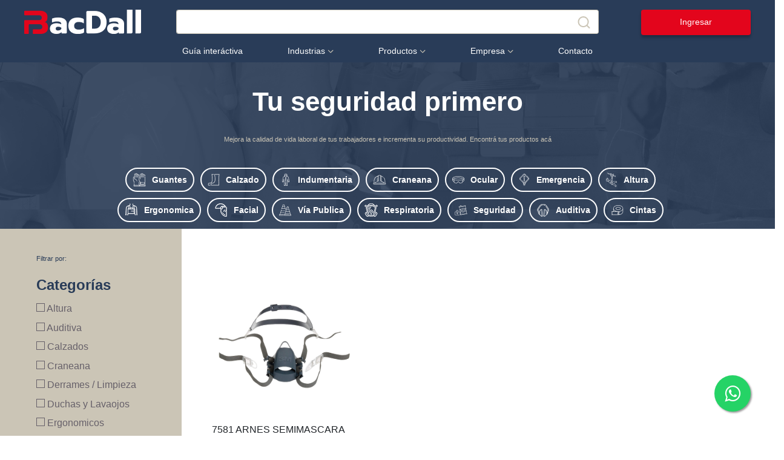

--- FILE ---
content_type: text/html; charset=UTF-8
request_url: https://www.bac-dall.com.ar/site/productos?subcategory%5B%5D=REP+3M+-+SERIE+7000
body_size: 11026
content:
<!DOCTYPE html>
<html lang="es" class="h-100">
<head>
    <meta charset="UTF-8">
    <meta name="viewport" content="width=device-width, initial-scale=1, shrink-to-fit=no">
        <title>Bac-Dall - Elementos de protección personal y seguridad industrial</title>
    <meta name="csrf-param" content="_csrf">
<meta name="csrf-token" content="zIPT02tuqULaWJCwGI7g45zxy5kqttbQteTtGBjKsA-Ou-bgBAzZO54MoYlKvqWR6Z2K7HrAj6PDjadsdY6DXA==">

<link href="/assets/115757ae/css/bootstrap.css?v=1682515369" rel="stylesheet">
<link href="/css/site.css?v=1743704999" rel="stylesheet">
<link href="/css/bacdall.css?v=1748903707" rel="stylesheet">    <link rel="apple-touch-icon" sizes="180x180" href="/image/icons/logo_bacdall_head.png">
    <link rel="icon" type="image/png" sizes="32x32" href="/image/icons/logo_bacdall_head.png">
    <link rel="icon" type="image/png" sizes="16x16" href="/image/icons/logo_bacdall_head.png">    

    <link rel="preconnect" href="https://fonts.googleapis.com">
    <link rel="preconnect" href="https://fonts.gstatic.com" crossorigin>
    <link href="https://fonts.googleapis.com/css2?family=Londrina+Outline&family=Prompt:wght@700&display=swap" rel="stylesheet">     
    <link rel="stylesheet" href="https://maxcdn.bootstrapcdn.com/font-awesome/4.5.0/css/font-awesome.min.css">    
    <link href="https://fonts.googleapis.com/css2?family=Montserrat:wght@700&display=swap" rel="stylesheet">    
    <script src=" https://cdn.jsdelivr.net/npm/sweetalert2@11.7.3/dist/sweetalert2.all.min.js "></script>
    <link href=" https://cdn.jsdelivr.net/npm/sweetalert2@11.7.3/dist/sweetalert2.min.css " rel="stylesheet">    

    <!-- Google Tag Manager -->
    <script>(function(w,d,s,l,i){w[l]=w[l]||[];w[l].push({'gtm.start':
    new Date().getTime(),event:'gtm.js'});var f=d.getElementsByTagName(s)[0],
    j=d.createElement(s),dl=l!='dataLayer'?'&l='+l:'';j.async=true;j.src=
    'https://www.googletagmanager.com/gtm.js?id='+i+dl;f.parentNode.insertBefore(j,f);
    })(window,document,'script','dataLayer','GTM-ML95KR9');</script>
    <!-- End Google Tag Manager -->
    
</head>
<body class="d-flex flex-column h-100">

<!-- Google Tag Manager (noscript) -->
<noscript><iframe src="https://www.googletagmanager.com/ns.html?id=GTM-ML95KR9"
height="0" width="0" style="display:none;visibility:hidden"></iframe></noscript>
<!-- End Google Tag Manager (noscript) -->

<header>
    <div class="row header-row">
        <a href="#" class="toggle-open">
            <img id="mobile-toggle" class="mobile-d-auto header-logos" src="/image/options-icon.png" alt="">        </a>
        <figure class="col-lg-3 col-xl-2 logo">
            <a href="/"><img src="/image/logo.png" alt=""></a>        </figure>
        <div class="mobile-d-auto header-logos">
        <a href="/site/login"><img class="header-logos-2" src="/image/user-icon.png" alt=""></a>        <a href="/"><img class="header-logos-2" src="/image/carrito-icon.png" alt=""></a>        </div>
        <form id="w2" class="d-flex col-lg-6 col-xl-8 search justify-content-center" action="/site/productos" method="get">
        <input type="text" class="form-control search-bar" name="buscar" value="" placeholder="¿Qué estás buscando?">
            <button class="btn btn-outline-success search-button" type="submit"><img class="pointer" src="/image/search.png?1%5Balt%5D=Buscar" alt=""></button>

        </form>
        
        <div class="mobile-d-none col-lg-3 col-xl-2 button-1-container justify-content-end d-flex">
                            <a class="button-1 pointer" href="/site/login">Ingresar</a>                    </div>
        <!-- <span class="col-lg-3 col-xl-2" style="padding:0;"></span> -->
        <nav class="mobile-d-none col-lg-6 col-xl-8 nav justify-content-center">
            <ul class="nav-ul row justify-content-between">
                
                <!-- Menu -->
                <span class="nav-li order-1">
                      <a class="nav-li-a btnGuiainteractiva" href="/site/guia">Guía interáctiva</a>                    
                </span>                
                <span class="order-2">                 
                    <a class="nav-li-a" href="#" role="button" id="IndustriaDropdownmenu" data-toggle="dropdown" aria-haspopup="true" aria-expanded="false">
                      Industrias <img src="/image/arrow.png?1%5Bclass%5D=nav-li-arrow&amp;1%5Balt%5D=Industrias" alt="">                    </a>                
                    <!-- Industrias -->
                    <div class="dropdown-menu IndustriaDropdown" name="IndustriaDropdownm" id="IndustriaDropdownm" aria-labelledby="IndustriaDropdown">
                        <div class="row">
<div class="col-3"><a href="/site/productos?industria=AERONAUTICA"><img class="pointer img-industrias" src="/image/industrias/aeronautica.png" alt=""></a></div><div class="col-3"><a href="/site/productos?industria=AGRICOLA"><img class="pointer img-industrias" src="/image/industrias/agricola.png" alt=""></a></div><div class="col-3"><a href="/site/productos?industria=ALIMENTICIA"><img class="pointer img-industrias" src="/image/industrias/alimenticia.png" alt=""></a></div><div class="col-3"><a href="/site/productos?industria=AUTOMOTRIZ"><img class="pointer img-industrias" src="/image/industrias/automotriz.png" alt=""></a></div><div class="col-3"><a href="/site/productos?industria=AUTOPARTISTA"><img class="pointer img-industrias" src="/image/industrias/autopartista.png" alt=""></a></div><div class="col-3"><a href="/site/productos?industria=AVICOLA"><img class="pointer img-industrias" src="/image/industrias/avicola.png" alt=""></a></div><div class="col-3"><a href="/site/productos?industria=CARPINTERIA"><img class="pointer img-industrias" src="/image/industrias/carpinteria.png" alt=""></a></div><div class="col-3"><a href="/site/productos?industria=CEMENTERA"><img class="pointer img-industrias" src="/image/industrias/cementera.png" alt=""></a></div><div class="col-3"><a href="/site/productos?industria=CONSTRUCCION"><img class="pointer img-industrias" src="/image/industrias/construccion.png" alt=""></a></div><div class="col-3"><a href="/site/productos?industria=CONSTRUCCIONVIALIDAD"><img class="pointer img-industrias" src="/image/industrias/default.png" alt=""></a></div><div class="col-3"><a href="/site/productos?industria=Construcci%C3%B3n%2C+agricultura%2C+pesca%2C+transporte%2C+manufactura%2C+etc"><img class="pointer img-industrias" src="/image/industrias/default.png" alt=""></a></div><div class="col-3"><a href="/site/productos?industria=ELECTRICA"><img class="pointer img-industrias" src="/image/industrias/electrica.png" alt=""></a></div><div class="col-3"><a href="/site/productos?industria=ELECTRONICA"><img class="pointer img-industrias" src="/image/industrias/electronica.png" alt=""></a></div><div class="col-3"><a href="/site/productos?industria=ENERGIA"><img class="pointer img-industrias" src="/image/industrias/default.png" alt=""></a></div><div class="col-3"><a href="/site/productos?industria=FARMACEUTICA"><img class="pointer img-industrias" src="/image/industrias/farmaceutica.png" alt=""></a></div><div class="col-3"><a href="/site/productos?industria=FERRETERIA"><img class="pointer img-industrias" src="/image/industrias/ferreteria.png" alt=""></a></div><div class="col-3"><a href="/site/productos?industria=FRIGORIFICA"><img class="pointer img-industrias" src="/image/industrias/frigorifica.png" alt=""></a></div><div class="col-3"><a href="/site/productos?industria=FRIGORIFICO"><img class="pointer img-industrias" src="/image/industrias/default.png" alt=""></a></div><div class="col-3"><a href="/site/productos?industria=GAS"><img class="pointer img-industrias" src="/image/industrias/gas.png" alt=""></a></div><div class="col-3"><a href="/site/productos?industria=INDUSTRIA+GENERAL"><img class="pointer img-industrias" src="/image/industrias/default.png" alt=""></a></div><div class="col-3"><a href="/site/productos?industria=LABORATORIO"><img class="pointer img-industrias" src="/image/industrias/laboratorio.png" alt=""></a></div><div class="col-3"><a href="/site/productos?industria=LIMPIEZA"><img class="pointer img-industrias" src="/image/industrias/limpieza.png" alt=""></a></div><div class="col-3"><a href="/site/productos?industria=LOGISTICA"><img class="pointer img-industrias" src="/image/industrias/logistica.png" alt=""></a></div><div class="col-3"><a href="/site/productos?industria=MANUFACTURA"><img class="pointer img-industrias" src="/image/industrias/default.png" alt=""></a></div><div class="col-3"><a href="/site/productos?industria=METALMECANICA"><img class="pointer img-industrias" src="/image/industrias/metalmecanica.png" alt=""></a></div><div class="col-3"><a href="/site/productos?industria=METALURGICA"><img class="pointer img-industrias" src="/image/industrias/metalurgica.png" alt=""></a></div><div class="col-3"><a href="/site/productos?industria=METARLUGICA"><img class="pointer img-industrias" src="/image/industrias/default.png" alt=""></a></div><div class="col-3"><a href="/site/productos?industria=MINERA"><img class="pointer img-industrias" src="/image/industrias/minera.png" alt=""></a></div><div class="col-3"><a href="/site/productos?industria=MINERIA"><img class="pointer img-industrias" src="/image/industrias/mineria.png" alt=""></a></div><div class="col-3"><a href="/site/productos?industria=NAVIERA"><img class="pointer img-industrias" src="/image/industrias/naviera.png" alt=""></a></div><div class="col-3"><a href="/site/productos?industria=PAPELERA"><img class="pointer img-industrias" src="/image/industrias/papelera.png" alt=""></a></div><div class="col-3"><a href="/site/productos?industria=PESQUERA"><img class="pointer img-industrias" src="/image/industrias/pesquera.png" alt=""></a></div><div class="col-3"><a href="/site/productos?industria=PETROLEO"><img class="pointer img-industrias" src="/image/industrias/petroleo.png" alt=""></a></div><div class="col-3"><a href="/site/productos?industria=PETROLERA"><img class="pointer img-industrias" src="/image/industrias/petrolera.png" alt=""></a></div><div class="col-3"><a href="/site/productos?industria=PETROLERO"><img class="pointer img-industrias" src="/image/industrias/default.png" alt=""></a></div><div class="col-3"><a href="/site/productos?industria=PETROQUIMICA"><img class="pointer img-industrias" src="/image/industrias/petroquimica.png" alt=""></a></div><div class="col-3"><a href="/site/productos?industria=PINTURA"><img class="pointer img-industrias" src="/image/industrias/default.png" alt=""></a></div><div class="col-3"><a href="/site/productos?industria=QUIMICA"><img class="pointer img-industrias" src="/image/industrias/quimica.png" alt=""></a></div><div class="col-3"><a href="/site/productos?industria=SALUD"><img class="pointer img-industrias" src="/image/industrias/salud.png" alt=""></a></div><div class="col-3"><a href="/site/productos?industria=SERVICIO+PUBLICO"><img class="pointer img-industrias" src="/image/industrias/serviciopublico.png" alt=""></a></div><div class="col-3"><a href="/site/productos?industria=SERVICIOS+PUBLICOS"><img class="pointer img-industrias" src="/image/industrias/default.png" alt=""></a></div><div class="col-3"><a href="/site/productos?industria=SIDERURGICA"><img class="pointer img-industrias" src="/image/industrias/siderurgica.png" alt=""></a></div><div class="col-3"><a href="/site/productos?industria=SOLDADURA"><img class="pointer img-industrias" src="/image/industrias/default.png" alt=""></a></div><div class="col-3"><a href="/site/productos?industria=TABACALERA"><img class="pointer img-industrias" src="/image/industrias/default.png" alt=""></a></div><div class="col-3"><a href="/site/productos?industria=TRANPORTE"><img class="pointer img-industrias" src="/image/industrias/tranporte.png" alt=""></a></div><div class="col-3"><a href="/site/productos?industria=TRANSPORTE"><img class="pointer img-industrias" src="/image/industrias/transporte.png" alt=""></a></div><div class="col-3"><a href="/site/productos?industria=VIALIDAD"><img class="pointer img-industrias" src="/image/industrias/default.png" alt=""></a></div></div>
                    </div>       
                </span>
                <span class="order-3">                 
                    <a class="nav-li-a" href="#" role="button" id="ProductosDropdownmenu" data-toggle="dropdown" aria-haspopup="true" aria-expanded="false">
                      Productos <img src="/image/arrow.png?1%5Bclass%5D=nav-li-arrow&amp;1%5Balt%5D=Productos" alt="">                    </a> 
                    <div class="dropdown-menu ProductosDropdown" name="ProductosDropdownmenu" id="ProductosDropdownmenu" aria-labelledby="ProductosDropdownmenu">
                        

<div class="row">
    <!-- Primera mitad: columnas 1 y 2 con clase productos-left -->
    <div class="row productos-left d-flex col-6 p-4">
        <div class="col-12 text-center mb-4">
            <a class="producto-categoria btn btn-danger text-white" href="/site/productos">VER TODOS LOS PRODUCTOS</a>        </div>

                    <div class="col-6">
                                    <p class="producto-categoria">
                        <a class="producto-categoria" href="/site/productos?group%5B%5D=101+-+Guantes">Guantes</a>                    </p>
                                            <p><a class="producto-link" href="/site/productos?subcategory%5B%5D=ANTICORTE">ANTICORTE</a></p>
                                            <p><a class="producto-link" href="/site/productos?subcategory%5B%5D=CUERO">CUERO</a></p>
                                            <p><a class="producto-link" href="/site/productos?subcategory%5B%5D=DESCARTABLES">DESCARTABLES</a></p>
                                            <p><a class="producto-link" href="/site/productos?subcategory%5B%5D=DIELECTRICOS">DIELECTRICOS</a></p>
                                            <p><a class="producto-link" href="/site/productos?subcategory%5B%5D=LATEX">LATEX</a></p>
                                            <p><a class="producto-link" href="/site/productos?subcategory%5B%5D=NEOPRENE">NEOPRENE</a></p>
                                            <p><a class="producto-link" href="/site/productos?subcategory%5B%5D=NITRILO">NITRILO</a></p>
                                            <p><a class="producto-link" href="/site/productos?subcategory%5B%5D=PVC">PVC</a></p>
                                            <p><a class="producto-link" href="/site/productos?subcategory%5B%5D=TEJIDOS">TEJIDOS</a></p>
                                            <p><a class="producto-link" href="/site/productos?subcategory%5B%5D=TEMPERATURA">TEMPERATURA</a></p>
                                                        <p class="producto-categoria">
                        <a class="producto-categoria" href="/site/productos?group%5B%5D=104+-+Ocular">Ocular</a>                    </p>
                                            <p><a class="producto-link" href="/site/productos?subcategory%5B%5D=ANTEOJOS">ANTEOJOS</a></p>
                                            <p><a class="producto-link" href="/site/productos?subcategory%5B%5D=ANTIPARRAS">ANTIPARRAS</a></p>
                                            <p><a class="producto-link" href="/site/productos?subcategory%5B%5D=REPUESTOS+Y+ACCESORIOS">REPUESTOS Y ACCESORIOS</a></p>
                                                        <p class="producto-categoria">
                        <a class="producto-categoria" href="/site/productos?group%5B%5D=105+-+Auditiva">Auditiva</a>                    </p>
                                            <p><a class="producto-link" href="/site/productos?subcategory%5B%5D=OREJERAS">OREJERAS</a></p>
                                            <p><a class="producto-link" href="/site/productos?subcategory%5B%5D=TAPONES">TAPONES</a></p>
                                                        <p class="producto-categoria">
                        <a class="producto-categoria" href="/site/productos?group%5B%5D=116+-+Miscelaneos">Miscelaneos</a>                    </p>
                                            <p><a class="producto-link" href="/site/productos?subcategory%5B%5D=ALFOMBRAS+Y+ANTIDESLIZANTES">ALFOMBRAS Y ANTIDESLIZANTES</a></p>
                                            <p><a class="producto-link" href="/site/productos?subcategory%5B%5D=CINTAS+DOBLE+CONTACTO">CINTAS DOBLE CONTACTO</a></p>
                                                </div>
                    <div class="col-6">
                                    <p class="producto-categoria">
                        <a class="producto-categoria" href="/site/productos?group%5B%5D=109+-+Respiratoria">Respiratoria</a>                    </p>
                                            <p><a class="producto-link" href="/site/productos?subcategory%5B%5D=AUTONOMOS+Y+LINEAS+DE+AIRE">AUTONOMOS Y LINEAS DE AIRE</a></p>
                                            <p><a class="producto-link" href="/site/productos?subcategory%5B%5D=DESECHABLES">DESECHABLES</a></p>
                                            <p><a class="producto-link" href="/site/productos?subcategory%5B%5D=DETECCION+DE+GASES">DETECCION DE GASES</a></p>
                                            <p><a class="producto-link" href="/site/productos?subcategory%5B%5D=FILTROS+Y+CARTUCHOS">FILTROS Y CARTUCHOS</a></p>
                                            <p><a class="producto-link" href="/site/productos?subcategory%5B%5D=MASCARAS+Y+SEMIMASCARAS">MASCARAS Y SEMIMASCARAS</a></p>
                                            <p><a class="producto-link" href="/site/productos?subcategory%5B%5D=PAPR-3M">PAPR-3M</a></p>
                                            <p><a class="producto-link" href="/site/productos?subcategory%5B%5D=REP+3M+-+SERIE+6000">REP 3M - SERIE 6000</a></p>
                                            <p><a class="producto-link" href="/site/productos?subcategory%5B%5D=REP+3M+-+SERIE+7000">REP 3M - SERIE 7000</a></p>
                                                        <p class="producto-categoria">
                        <a class="producto-categoria" href="/site/productos?group%5B%5D=111+-+Altura">Altura</a>                    </p>
                                            <p><a class="producto-link" href="/site/productos?subcategory%5B%5D=ARNESES">ARNESES</a></p>
                                            <p><a class="producto-link" href="/site/productos?subcategory%5B%5D=ESPACIOS+CONFINADOS">ESPACIOS CONFINADOS</a></p>
                                            <p><a class="producto-link" href="/site/productos?subcategory%5B%5D=RETRACTILES">RETRACTILES</a></p>
                                            <p><a class="producto-link" href="/site/productos?subcategory%5B%5D=SALVAC%2CSOGAS%2CLV+EN+SOGA">SALVAC,SOGAS,LV EN SOGA</a></p>
                                                        <p class="producto-categoria">
                        <a class="producto-categoria" href="/site/productos?group%5B%5D=113+-+Duchas+y+Lavaojos">Duchas y Lavaojos</a>                    </p>
                                            <p><a class="producto-link" href="/site/productos?subcategory%5B%5D=ACCESORIOS">ACCESORIOS</a></p>
                                            <p><a class="producto-link" href="/site/productos?subcategory%5B%5D=DUCHAS+CON+LAVAOJOS">DUCHAS CON LAVAOJOS</a></p>
                                            <p><a class="producto-link" href="/site/productos?subcategory%5B%5D=LAVAOJOS">LAVAOJOS</a></p>
                                                        <p class="producto-categoria">
                        <a class="producto-categoria" href="/site/productos?group%5B%5D=107+-+Craneana">Craneana</a>                    </p>
                                            <p><a class="producto-link" href="/site/productos?subcategory%5B%5D=CASCOS">CASCOS</a></p>
                                                </div>
            </div>

    <!-- Segunda mitad: columnas 3 y 4 con clase productos-right -->
    <div class="row productos-right d-flex col-6 p-4">
        <div class="col-12 mb-4 invisible">
            <a class="producto-categoria btn btn-bacdall" href="/site/#">BOTÓN FANTASMA</a>        </div>        
                    <div class="col-6">
                                    <p class="producto-categoria">
                        <a class="producto-categoria" href="/site/productos?group%5B%5D=102+-+Indumentaria">Indumentaria</a>                    </p>
                                            <p><a class="producto-link" href="/site/productos?subcategory%5B%5D=DESCARTABLE+Y+PROT.QUIMICA">DESCARTABLE Y PROT.QUIMICA</a></p>
                                            <p><a class="producto-link" href="/site/productos?subcategory%5B%5D=FRIO">FRIO</a></p>
                                            <p><a class="producto-link" href="/site/productos?subcategory%5B%5D=IGNIFUGA">IGNIFUGA</a></p>
                                            <p><a class="producto-link" href="/site/productos?subcategory%5B%5D=IMPERMEABLES">IMPERMEABLES</a></p>
                                            <p><a class="producto-link" href="/site/productos?subcategory%5B%5D=INDUMENTARIA">INDUMENTARIA</a></p>
                                            <p><a class="producto-link" href="/site/productos?subcategory%5B%5D=LONA+y+PVC">LONA y PVC</a></p>
                                            <p><a class="producto-link" href="/site/productos?subcategory%5B%5D=VIALES">VIALES</a></p>
                                                        <p class="producto-categoria">
                        <a class="producto-categoria" href="/site/productos?group%5B%5D=103+-+Calzados">Calzados</a>                    </p>
                                            <p><a class="producto-link" href="/site/productos?subcategory%5B%5D=BOTAS">BOTAS</a></p>
                                            <p><a class="producto-link" href="/site/productos?subcategory%5B%5D=BOTINES">BOTINES</a></p>
                                            <p><a class="producto-link" href="/site/productos?subcategory%5B%5D=ZAPATILLA">ZAPATILLA</a></p>
                                            <p><a class="producto-link" href="/site/productos?subcategory%5B%5D=ZAPATOS">ZAPATOS</a></p>
                                                        <p class="producto-categoria">
                        <a class="producto-categoria" href="/site/productos?group%5B%5D=108+-+Facial">Facial</a>                    </p>
                                            <p><a class="producto-link" href="/site/productos?subcategory%5B%5D=CARETAS">CARETAS</a></p>
                                            <p><a class="producto-link" href="/site/productos?subcategory%5B%5D=FACIALES">FACIALES</a></p>
                                            <p><a class="producto-link" href="/site/productos?subcategory%5B%5D=SOLDADURA+3M">SOLDADURA 3M</a></p>
                                                        <p class="producto-categoria">
                        <a class="producto-categoria" href="/site/productos?group%5B%5D=115+-+Derrames+%2F+Limpieza">Derrames / Limpieza</a>                    </p>
                                            <p><a class="producto-link" href="/site/productos?subcategory%5B%5D=ABSORBENTES+PARA+HIDROCARBURO">ABSORBENTES PARA HIDROCARBURO</a></p>
                                            <p><a class="producto-link" href="/site/productos?subcategory%5B%5D=PA%C3%91OS+DE+LIMPIEZA">PAÑOS DE LIMPIEZA</a></p>
                                                </div>
                    <div class="col-6">
                                    <p class="producto-categoria">
                        <a class="producto-categoria" href="/site/productos?group%5B%5D=112+-+Senalizacion">Senalizacion</a>                    </p>
                                            <p><a class="producto-link" href="/site/productos?subcategory%5B%5D=CINTAS+DEMARCATORIAS">CINTAS DEMARCATORIAS</a></p>
                                            <p><a class="producto-link" href="/site/productos?subcategory%5B%5D=CINTAS+VEHICULARES">CINTAS VEHICULARES</a></p>
                                            <p><a class="producto-link" href="/site/productos?subcategory%5B%5D=ELEMENTOS+DEMARCATORIOS">ELEMENTOS DEMARCATORIOS</a></p>
                                            <p><a class="producto-link" href="/site/productos?subcategory%5B%5D=LINTERNAS%2FBASTONES">LINTERNAS/BASTONES</a></p>
                                            <p><a class="producto-link" href="/site/productos?subcategory%5B%5D=VIALES">VIALES</a></p>
                                                        <p class="producto-categoria">
                        <a class="producto-categoria" href="/site/productos?group%5B%5D=114+-+Recipientes+para+Hidrocarburos">Recipientes para Hidrocarburos</a>                    </p>
                                            <p><a class="producto-link" href="/site/productos?subcategory%5B%5D=ACCESORIOS">ACCESORIOS</a></p>
                                            <p><a class="producto-link" href="/site/productos?subcategory%5B%5D=BIDONES">BIDONES</a></p>
                                            <p><a class="producto-link" href="/site/productos?subcategory%5B%5D=CENICEROS">CENICEROS</a></p>
                                            <p><a class="producto-link" href="/site/productos?subcategory%5B%5D=HUMECTADORES">HUMECTADORES</a></p>
                                            <p><a class="producto-link" href="/site/productos?subcategory%5B%5D=VARIOS">VARIOS</a></p>
                                                        <p class="producto-categoria">
                        <a class="producto-categoria" href="/site/productos?group%5B%5D=106+-+Sistema+de+Bloqueo">Sistema de Bloqueo</a>                    </p>
                                            <p><a class="producto-link" href="/site/productos?subcategory%5B%5D=BLOQUEADORES">BLOQUEADORES</a></p>
                                            <p><a class="producto-link" href="/site/productos?subcategory%5B%5D=CANDADOS">CANDADOS</a></p>
                                            <p><a class="producto-link" href="/site/productos?subcategory%5B%5D=PINZAS">PINZAS</a></p>
                                                        <p class="producto-categoria">
                        <a class="producto-categoria" href="/site/productos?group%5B%5D=110+-+Ergonomicos">Ergonomicos</a>                    </p>
                                            <p><a class="producto-link" href="/site/productos?subcategory%5B%5D=FAJAS">FAJAS</a></p>
                                            <p><a class="producto-link" href="/site/productos?subcategory%5B%5D=RODILLERAS">RODILLERAS</a></p>
                                                        <p class="producto-categoria">
                        <a class="producto-categoria" href="/site/productos?group%5B%5D=118+-+Produccion">Produccion</a>                    </p>
                                            <p><a class="producto-link" href="/site/productos?subcategory%5B%5D=MATERIAS+PRIMAS">MATERIAS PRIMAS</a></p>
                                                </div>
            </div>
</div>
                    </div>       
                </span>                
                <span class="order-4">                 
                    <a class="nav-li-a" href="#" role="button" id="EmpresaDropdownmenu" data-toggle="dropdown" aria-haspopup="true" aria-expanded="false">
                      Empresa <img src="/image/arrow.png?1%5Bclass%5D=nav-li-arrow&amp;1%5Balt%5D=Empresa" alt="">                    </a>
                                    <!-- Empresa -->
                    <div class="dropdown-menu EmpresaDropdown text-center" name="EmpresaDropdown" id="EmpresaDropdown" aria-labelledby="EmpresaDropdown">
                      <a class="dropdown-item" href="/site/nosotros">Nosotros</a>                      <a class="dropdown-item" href="/site/marcas">Marcas</a>                    </div> 
                </span>
                     
                <li class="col-1 nav-li order-5"><a class="nav-li-a" href="/site/contacto" alt="Contacto">Contacto</a></li>
                
                         
            </ul>
        </nav>
                
    </div>
</header>
<!-- TOGGLE MENU MOBILE -->
<section class="toggle-menu">
    <a href="#" class="toggle-close">
        <img class="close-toggle-img" src="/image/close-toggle.png" alt="">    </a>
    <nav class="mobile-d-auto nav justify-content-center">
            <ul class="nav-ul row justify-content-between">
                
                <!-- Menu -->
                <span class="nav-li order-1">
                      <a class="nav-li-a btnGuiainteractiva" href="/site/guia">Guía interáctiva</a>                    
                </span>                
                <span class="order-2">                 
                    <a class="nav-li-a" href="#" role="button" id="IndustriaDropdownmenu" data-toggle="dropdown" aria-haspopup="true" aria-expanded="false">
                      Industrias <img src="/image/arrow.png?1%5Bclass%5D=nav-li-arrow&amp;1%5Balt%5D=Industrias" alt="">                    </a>                
                    <!-- Industrias -->
                    <div class="menu-ind dropdown-menu IndustriaDropdown" name="IndustriaDropdownm" id="IndustriaDropdownm" aria-labelledby="IndustriaDropdown">
                        <a class="dropdown-item" href="/site/productos?industria=AERONAUTICA">Aeronautica</a><a class="dropdown-item" href="/site/productos?industria=AGRICOLA">Agricola</a><a class="dropdown-item" href="/site/productos?industria=ALIMENTICIA">Alimenticia</a><a class="dropdown-item" href="/site/productos?industria=AUTOMOTRIZ">Automotriz</a><a class="dropdown-item" href="/site/productos?industria=AUTOPARTISTA">Autopartista</a><a class="dropdown-item" href="/site/productos?industria=AVICOLA">Avicola</a><a class="dropdown-item" href="/site/productos?industria=CARPINTERIA">Carpinteria</a><a class="dropdown-item" href="/site/productos?industria=CEMENTERA">Cementera</a><a class="dropdown-item" href="/site/productos?industria=CONSTRUCCION">Construccion</a><a class="dropdown-item" href="/site/productos?industria=CONSTRUCCIONVIALIDAD">Construccionvialidad</a><a class="dropdown-item" href="/site/productos?industria=Construcci%C3%B3n%2C+agricultura%2C+pesca%2C+transporte%2C+manufactura%2C+etc.">Construcción, agricultura, pesca, transporte, manufactura, etc.</a><a class="dropdown-item" href="/site/productos?industria=ELECTRICA">Electrica</a><a class="dropdown-item" href="/site/productos?industria=ELECTRONICA">Electronica</a><a class="dropdown-item" href="/site/productos?industria=ENERGIA">Energia</a><a class="dropdown-item" href="/site/productos?industria=FARMACEUTICA">Farmaceutica</a><a class="dropdown-item" href="/site/productos?industria=FERRETERIA">Ferreteria</a><a class="dropdown-item" href="/site/productos?industria=FRIGORIFICA">Frigorifica</a><a class="dropdown-item" href="/site/productos?industria=FRIGORIFICO">Frigorifico</a><a class="dropdown-item" href="/site/productos?industria=GAS">Gas</a><a class="dropdown-item" href="/site/productos?industria=INDUSTRIA+GENERAL">Industria general</a><a class="dropdown-item" href="/site/productos?industria=LABORATORIO">Laboratorio</a><a class="dropdown-item" href="/site/productos?industria=LIMPIEZA">Limpieza</a><a class="dropdown-item" href="/site/productos?industria=LOGISTICA">Logistica</a><a class="dropdown-item" href="/site/productos?industria=MANUFACTURA">Manufactura</a><a class="dropdown-item" href="/site/productos?industria=METALMECANICA">Metalmecanica</a><a class="dropdown-item" href="/site/productos?industria=METALURGICA">Metalurgica</a><a class="dropdown-item" href="/site/productos?industria=METARLUGICA">Metarlugica</a><a class="dropdown-item" href="/site/productos?industria=MINERA">Minera</a><a class="dropdown-item" href="/site/productos?industria=MINERIA">Mineria</a><a class="dropdown-item" href="/site/productos?industria=NAVIERA">Naviera</a><a class="dropdown-item" href="/site/productos?industria=PAPELERA">Papelera</a><a class="dropdown-item" href="/site/productos?industria=PESQUERA">Pesquera</a><a class="dropdown-item" href="/site/productos?industria=PETROLEO">Petroleo</a><a class="dropdown-item" href="/site/productos?industria=PETROLERA">Petrolera</a><a class="dropdown-item" href="/site/productos?industria=PETROLERO">Petrolero</a><a class="dropdown-item" href="/site/productos?industria=PETROQUIMICA">Petroquimica</a><a class="dropdown-item" href="/site/productos?industria=PINTURA">Pintura</a><a class="dropdown-item" href="/site/productos?industria=QUIMICA">Quimica</a><a class="dropdown-item" href="/site/productos?industria=SALUD">Salud</a><a class="dropdown-item" href="/site/productos?industria=SERVICIO+PUBLICO">Servicio publico</a><a class="dropdown-item" href="/site/productos?industria=SERVICIOS+PUBLICOS">Servicios publicos</a><a class="dropdown-item" href="/site/productos?industria=SIDERURGICA">Siderurgica</a><a class="dropdown-item" href="/site/productos?industria=SOLDADURA">Soldadura</a><a class="dropdown-item" href="/site/productos?industria=TABACALERA">Tabacalera</a><a class="dropdown-item" href="/site/productos?industria=TRANPORTE">Tranporte</a><a class="dropdown-item" href="/site/productos?industria=TRANSPORTE">Transporte</a><a class="dropdown-item" href="/site/productos?industria=VIALIDAD">Vialidad</a>                                        </div>       
                </span>
                <span class="order-3">                 
                    <a class="nav-li-a" href="#" role="button" id="ProductosDropdownmenu" data-toggle="dropdown" aria-haspopup="true" aria-expanded="false">
                      Productos <img src="/image/arrow.png?1%5Bclass%5D=nav-li-arrow&amp;1%5Balt%5D=Productos" alt="">                    </a> 
                    <div class="menu-prod dropdown-menu ProductosDropdown" name="ProductosDropdownmenu" id="ProductosDropdownmenu" aria-labelledby="ProductosDropdownmenu">
                        <a class="dropdown-item" href="/site/productos?group%5B%5D=101+-+Guantes" alt="guantes">Guantes</a>                        <a class="dropdown-item" href="/site/productos?group%5B%5D=103+-+Calzados" alt="calzado">Calzado</a>                        <a class="dropdown-item" href="/site/productos?group%5B%5D=102+-+Indumentaria" alt="indumentaria">Indumentaria</a>                        <a class="dropdown-item" href="/site/productos?group%5B%5D=107+-+Craneana" alt="craneana">Craneana</a>                        <a class="dropdown-item" href="/site/productos?group%5B%5D=104+-+Proteccion+Ocular" alt="ocular">Ocular</a>                        <a class="dropdown-item" href="/site/productos?group%5B%5D=115+-+Derrames+%2F+Limpieza" alt="emergencia">Emergencia</a>                        <a class="dropdown-item" href="/site/productos?group%5B%5D=103+-+Calzados" alt="Lumbar">Lumbar</a>                        <a class="dropdown-item" href="/site/productos?group%5B%5D=103+-+Calzados" alt="altura">Altura</a>                        <a class="dropdown-item" href="/site/productos?group%5B%5D=110+-+Ergonomicos" alt="Ergonomica">Ergonomica</a>                        <a class="dropdown-item" href="/site/productos?group%5B%5D=108+-+Facial" alt="Facial">Facial</a>                        <a class="dropdown-item" href="/site/productos?group%5B%5D=103+-+Calzados" alt="vía Publica">Vía Publica</a>                        <a class="dropdown-item" href="/site/productos?group%5B%5D=109+-+Respiratoria" alt="Respiratoria">Respiratoria</a>                        <a class="dropdown-item productos-nav-icon-size" href="/site/productos?group%5B%5D=103+-+Calzados" alt="Seguridad">Seguridad</a>                        <a class="dropdown-item" href="/site/productos?group%5B%5D=105+-+Proteccion+Auditiva" alt="Auditiva">Auditiva</a>                        <a class="dropdown-item productos-nav-icon-size" href="/site/productos?group%5B%5D=103+-+Calzados" alt="Cintas">Cintas</a>                    </div>       
                </span>                
                <span class="order-4">                 
                    <a class="nav-li-a" href="#" role="button" id="EmpresaDropdownmenu" data-toggle="dropdown" aria-haspopup="true" aria-expanded="false">
                      Empresa <img src="/image/arrow.png?1%5Bclass%5D=nav-li-arrow&amp;1%5Balt%5D=Empresa" alt="">                    </a>
                                    <!-- Empresa -->
                    <div class="menu-emp dropdown-menu EmpresaDropdown text-center" name="EmpresaDropdown" id="EmpresaDropdown" aria-labelledby="EmpresaDropdown">
                      <a class="dropdown-item" href="/site/nosotros">Nosotros</a>                      <a class="dropdown-item" href="/site/marcas">Marcas</a>                    </div> 
                </span>
                     
                <span class="col-1 nav-li order-5"><a class="nav-li-a" href="/site/contacto" alt="Contacto">Contacto</a></li>
                
                         
            </ul>
        </nav>
        <div class="toggle-footer">
            <div>
                <span class="fb pointer"><a href="/" target="_blank"><img src="/image/fb.png" alt=""></a></span>
                <span class="ig pointer"><a href="/" target="_blank"><img src="/image/ig.png" alt=""></a></span>
            </div>  
        </div>
    </section>

<main role="main" class="flex-shrink-0">
    <div class="container-fluid">
                        
<Section class="container-fluid productos-background" >
    <div class="d-flex w-100 flex-column justify-content-center productos-header">
        <h1 class="productos-title">Tu seguridad primero</h1>
        <h3 class="productos-subtitle">Mejora la calidad de vida laboral de tus trabajadores e incrementa su productividad. Encontrá tus productos acá</h3>
    </div>
    <nav class="productos-nav mobile-d-none" >
        <ul class="productos-nav-ul row row-cols-7 justify-content-center">
            
            <a href="/site/productos?group%5B%5D=101+-+Guantes" class="col-1 productos-nav-a" alt="guantes">
                <img src="/image/productos-icon-1.png?1%5Bclass%5D=productos-nav-icon&amp;1%5Balt%5D=" alt="">                <p class="productos-nav-li-p">Guantes</p>
            </a>
            <a href="/site/productos?group%5B%5D=103+-+Calzados" class="col-1 productos-nav-a" alt="calzado">
                <img src="/image/productos-icon-2.png?1%5Bclass%5D=productos-nav-icon&amp;1%5Balt%5D=" alt="">                <p class="productos-nav-li-p">Calzado</p>
            </a>
            <a href="/site/productos?group%5B%5D=102+-+Indumentaria" class="col-1 productos-nav-a" alt="indumentaria">
                <img src="/image/productos-icon-3.png?1%5Bclass%5D=productos-nav-icon&amp;1%5Balt%5D=" alt="">                <p class="productos-nav-li-p">Indumentaria</p>
            </a>
            <a href="/site/productos?group%5B%5D=107+-+Craneana" class="col-1 productos-nav-a" alt="craneana">
                <img src="/image/productos-icon-4.png?1%5Bclass%5D=productos-nav-icon&amp;1%5Balt%5D=" alt="">                <p class="productos-nav-li-p">Craneana</p>
            </a>
            <a href="/site/productos?group%5B%5D=104+-+Proteccion+Ocular" class="col-1 productos-nav-a" alt="ocular">
                <img src="/image/productos-icon-5.png?1%5Bclass%5D=productos-nav-icon&amp;1%5Balt%5D=" alt="">                <p class="productos-nav-li-p">Ocular</p>
            </a>
            <a href="/site/productos?group%5B%5D=113+-+Duchas+y+Lavaojos" class=" col-1 productos-nav-a" alt="emergencia">
                <img src="/image/productos-icon-6.png?1%5Bclass%5D=productos-nav-icon&amp;1%5Balt%5D=" alt="">                <p class="productos-nav-li-p">Emergencia</p>
            </a>
            <a href="/site/productos?group%5B%5D=111+-+Altura" class="col-1 productos-nav-a" alt="altura">
                <img src="/image/productos-icon-8.png?1%5Bclass%5D=productos-nav-icon&amp;1%5Balt%5D=" alt="">                <p class="productos-nav-li-p">Altura</p>
            </a>
            <a href="/site/productos?group%5B%5D=110+-+Ergonomicos" class="col-1 productos-nav-a" alt="Ergonomica">
                <img src="/image/productos-icon-ergonomica.png?1%5Bclass%5D=productos-nav-icon&amp;1%5Balt%5D=" alt="">                <p class="productos-nav-li-p">Ergonomica</p>
            </a>
            <a href="/site/productos?group%5B%5D=108+-+Facial" class="col-1 productos-nav-a" alt="Facial">
                <img src="/image/productos-icon-facial.png?1%5Bclass%5D=productos-nav-icon&amp;1%5Balt%5D=" alt="">                <p class="productos-nav-li-p">Facial</p>
            </a>
            <a href="/site/productos?group%5B%5D=112+-+Senalizacion" class="col-1 productos-nav-a" alt="vía Publica">
                <img src="/image/productos-icon-9.png?1%5Bclass%5D=productos-nav-icon&amp;1%5Balt%5D=" alt="">                <p class="productos-nav-li-p">Vía Publica</p>
            </a>
            <a href="/site/productos?group%5B%5D=109+-+Respiratoria" class="col-1 productos-nav-a " alt="Respiratoria">
                <img src="/image/productos-icon-respiratoria.png?1%5Bclass%5D=productos-nav-icon&amp;1%5Balt%5D=" alt="">                <p class="productos-nav-li-p">Respiratoria</p>
            </a>
            <a href="/site/productos?group%5B%5D=106+-+Sistema+de+Bloqueo" class="col-1 productos-nav-a productos-nav-icon-size" alt="Seguridad">
                <img src="/image/productos-icon-10.png?1%5Bclass%5D=productos-nav-icon&amp;1%5Balt%5D=" alt="">                <p class="productos-nav-li-p">Seguridad</p>
            </a>
            <a href="/site/productos?group%5B%5D=105+-+Proteccion+Auditiva" class="col-1 productos-nav-a" alt="Auditiva">
                <img src="/image/productos-icon-auditiva.png?1%5Bclass%5D=productos-nav-icon&amp;1%5Balt%5D=" alt="">                <p class="productos-nav-li-p">Auditiva</p>
            </a>
            <a href="/site/productos?subcategory%5B%5D=CINTAS+VEHICULARES" class="col-1 productos-nav-a productos-nav-icon-size" alt="Cintas">
                <img src="/image/productos-icon-11.png?1%5Bclass%5D=productos-nav-icon&amp;1%5Balt%5D=" alt="">                <p class="productos-nav-li-p">Cintas</p>
            </a>
            
        </ul>
    </nav>
    <script>
        window.onscroll = function() {myFunction()};

        var header = document.getElementById("myHeader");
        var sticky = header.offsetTop;

        function myFunction() {
        if (window.pageYOffset >= sticky) {
            header.classList.add("sticky");
        } else {
            header.classList.remove("sticky");
        }
        }
    </script>
</Section>
<a class="filtros-mostrar mobile-d-auto">Más Filtros</a>
<Section class="container-fluid productos-background-2">
    
    <aside class="productos-filtros">
        <div class="filtros-text-box">
            <p class="filtros-text">Filtrar por:</p>
            <form id="w0" class="filtros-form-1" action="/site/productos" method="get">            
            
            
            <h3 class="filtros-categoria">Categorías</h3>
                            <label class="filtros-label filtros-check-text" for="c4-f0"><input type="checkbox" id="c4-f0" class="filtros-check" name="group[]" value="111 - Altura"> Altura</label>                            <label class="filtros-label filtros-check-text" for="c4-f1"><input type="checkbox" id="c4-f1" class="filtros-check" name="group[]" value="105 - Auditiva"> Auditiva</label>                            <label class="filtros-label filtros-check-text" for="c4-f2"><input type="checkbox" id="c4-f2" class="filtros-check" name="group[]" value="103 - Calzados"> Calzados</label>                            <label class="filtros-label filtros-check-text" for="c4-f3"><input type="checkbox" id="c4-f3" class="filtros-check" name="group[]" value="107 - Craneana"> Craneana</label>                            <label class="filtros-label filtros-check-text" for="c4-f4"><input type="checkbox" id="c4-f4" class="filtros-check" name="group[]" value="115 - Derrames / Limpieza"> Derrames / Limpieza</label>                            <label class="filtros-label filtros-check-text" for="c4-f5"><input type="checkbox" id="c4-f5" class="filtros-check" name="group[]" value="113 - Duchas y Lavaojos"> Duchas y Lavaojos</label>                            <label class="filtros-label filtros-check-text" for="c4-f6"><input type="checkbox" id="c4-f6" class="filtros-check" name="group[]" value="110 - Ergonomicos"> Ergonomicos</label>                            <label class="filtros-label filtros-check-text" for="c4-f7"><input type="checkbox" id="c4-f7" class="filtros-check" name="group[]" value="108 - Facial"> Facial</label>                            <label class="filtros-label filtros-check-text" for="c4-f8"><input type="checkbox" id="c4-f8" class="filtros-check" name="group[]" value="101 - Guantes"> Guantes</label>                            <label class="filtros-label filtros-check-text" for="c4-f9"><input type="checkbox" id="c4-f9" class="filtros-check" name="group[]" value="102 - Indumentaria"> Indumentaria</label>                            <label class="filtros-label filtros-check-text" for="c4-f10"><input type="checkbox" id="c4-f10" class="filtros-check" name="group[]" value="116 - Miscelaneos"> Miscelaneos</label>                            <label class="filtros-label filtros-check-text" for="c4-f11"><input type="checkbox" id="c4-f11" class="filtros-check" name="group[]" value="104 - Ocular"> Ocular</label>                            <label class="filtros-label filtros-check-text" for="c4-f12"><input type="checkbox" id="c4-f12" class="filtros-check" name="group[]" value="118 - Produccion"> Produccion</label>                            <label class="filtros-label filtros-check-text" for="c4-f13"><input type="checkbox" id="c4-f13" class="filtros-check" name="group[]" value="114 - Recipientes para Hidrocarburos"> Recipientes para Hidrocarburos</label>                            <label class="filtros-label filtros-check-text" for="c4-f14"><input type="checkbox" id="c4-f14" class="filtros-check" name="group[]" value="109 - Respiratoria"> Respiratoria</label>                            <label class="filtros-label filtros-check-text" for="c4-f15"><input type="checkbox" id="c4-f15" class="filtros-check" name="group[]" value="112 - Senalizacion"> Senalizacion</label>                            <label class="filtros-label filtros-check-text" for="c4-f16"><input type="checkbox" id="c4-f16" class="filtros-check" name="group[]" value="106 - Sistema de Bloqueo"> Sistema de Bloqueo</label>                          

            
                        
            
            <h3 class="filtros-categoria">Subcategorías</h3>
                        
                <label for="c1-ABSORBENTES PARA HIDROCARBURO" class="filtros-label">
                    <input type="checkbox" id="c1-ABSORBENTES PARA HIDROCARBURO" class="filtros-check" name="subcategory[]" value="ABSORBENTES PARA HIDROCARBURO"> 
                    <span class="filtros-check-text">Absorbentes Para Hidrocarburo</span>
                </label>
                        
                <label for="c1-ACCESORIOS" class="filtros-label">
                    <input type="checkbox" id="c1-ACCESORIOS" class="filtros-check" name="subcategory[]" value="ACCESORIOS"> 
                    <span class="filtros-check-text">Accesorios</span>
                </label>
                        
                <label for="c1-ALFOMBRAS Y ANTIDESLIZANTES" class="filtros-label">
                    <input type="checkbox" id="c1-ALFOMBRAS Y ANTIDESLIZANTES" class="filtros-check" name="subcategory[]" value="ALFOMBRAS Y ANTIDESLIZANTES"> 
                    <span class="filtros-check-text">Alfombras Y Antideslizantes</span>
                </label>
                        
                <label for="c1-ANTEOJOS" class="filtros-label">
                    <input type="checkbox" id="c1-ANTEOJOS" class="filtros-check" name="subcategory[]" value="ANTEOJOS"> 
                    <span class="filtros-check-text">Anteojos</span>
                </label>
                        
                <label for="c1-ANTICORTE" class="filtros-label">
                    <input type="checkbox" id="c1-ANTICORTE" class="filtros-check" name="subcategory[]" value="ANTICORTE"> 
                    <span class="filtros-check-text">Anticorte</span>
                </label>
                        
                <label for="c1-ANTIPARRAS" class="filtros-label">
                    <input type="checkbox" id="c1-ANTIPARRAS" class="filtros-check" name="subcategory[]" value="ANTIPARRAS"> 
                    <span class="filtros-check-text">Antiparras</span>
                </label>
                        
                <label for="c1-ARNESES" class="filtros-label">
                    <input type="checkbox" id="c1-ARNESES" class="filtros-check" name="subcategory[]" value="ARNESES"> 
                    <span class="filtros-check-text">Arneses</span>
                </label>
                        
                <label for="c1-AUTONOMOS Y LINEAS DE AIRE" class="filtros-label">
                    <input type="checkbox" id="c1-AUTONOMOS Y LINEAS DE AIRE" class="filtros-check" name="subcategory[]" value="AUTONOMOS Y LINEAS DE AIRE"> 
                    <span class="filtros-check-text">Autonomos Y Lineas De Aire</span>
                </label>
                        
                <label for="c1-BIDONES" class="filtros-label">
                    <input type="checkbox" id="c1-BIDONES" class="filtros-check" name="subcategory[]" value="BIDONES"> 
                    <span class="filtros-check-text">Bidones</span>
                </label>
                        
                <label for="c1-BLOQUEADORES" class="filtros-label">
                    <input type="checkbox" id="c1-BLOQUEADORES" class="filtros-check" name="subcategory[]" value="BLOQUEADORES"> 
                    <span class="filtros-check-text">Bloqueadores</span>
                </label>
                        
                <label for="c1-BOTAS" class="filtros-label">
                    <input type="checkbox" id="c1-BOTAS" class="filtros-check" name="subcategory[]" value="BOTAS"> 
                    <span class="filtros-check-text">Botas</span>
                </label>
                        
                <label for="c1-BOTINES" class="filtros-label">
                    <input type="checkbox" id="c1-BOTINES" class="filtros-check" name="subcategory[]" value="BOTINES"> 
                    <span class="filtros-check-text">Botines</span>
                </label>
                        
                <label for="c1-CANDADOS" class="filtros-label">
                    <input type="checkbox" id="c1-CANDADOS" class="filtros-check" name="subcategory[]" value="CANDADOS"> 
                    <span class="filtros-check-text">Candados</span>
                </label>
                        
                <label for="c1-CARETAS" class="filtros-label">
                    <input type="checkbox" id="c1-CARETAS" class="filtros-check" name="subcategory[]" value="CARETAS"> 
                    <span class="filtros-check-text">Caretas</span>
                </label>
                        
                <label for="c1-CASCOS" class="filtros-label">
                    <input type="checkbox" id="c1-CASCOS" class="filtros-check" name="subcategory[]" value="CASCOS"> 
                    <span class="filtros-check-text">Cascos</span>
                </label>
                        
                <label for="c1-CENICEROS" class="filtros-label">
                    <input type="checkbox" id="c1-CENICEROS" class="filtros-check" name="subcategory[]" value="CENICEROS"> 
                    <span class="filtros-check-text">Ceniceros</span>
                </label>
                        
                <label for="c1-CINTAS DEMARCATORIAS" class="filtros-label">
                    <input type="checkbox" id="c1-CINTAS DEMARCATORIAS" class="filtros-check" name="subcategory[]" value="CINTAS DEMARCATORIAS"> 
                    <span class="filtros-check-text">Cintas Demarcatorias</span>
                </label>
                        
                <label for="c1-CINTAS DOBLE CONTACTO" class="filtros-label">
                    <input type="checkbox" id="c1-CINTAS DOBLE CONTACTO" class="filtros-check" name="subcategory[]" value="CINTAS DOBLE CONTACTO"> 
                    <span class="filtros-check-text">Cintas Doble Contacto</span>
                </label>
                        
                <label for="c1-CINTAS VEHICULARES" class="filtros-label">
                    <input type="checkbox" id="c1-CINTAS VEHICULARES" class="filtros-check" name="subcategory[]" value="CINTAS VEHICULARES"> 
                    <span class="filtros-check-text">Cintas Vehiculares</span>
                </label>
                        
                <label for="c1-CUERO" class="filtros-label">
                    <input type="checkbox" id="c1-CUERO" class="filtros-check" name="subcategory[]" value="CUERO"> 
                    <span class="filtros-check-text">Cuero</span>
                </label>
                        
                <label for="c1-DESCARTABLE Y PROT.QUIMICA" class="filtros-label">
                    <input type="checkbox" id="c1-DESCARTABLE Y PROT.QUIMICA" class="filtros-check" name="subcategory[]" value="DESCARTABLE Y PROT.QUIMICA"> 
                    <span class="filtros-check-text">Descartable Y Prot.quimica</span>
                </label>
                        
                <label for="c1-DESCARTABLES" class="filtros-label">
                    <input type="checkbox" id="c1-DESCARTABLES" class="filtros-check" name="subcategory[]" value="DESCARTABLES"> 
                    <span class="filtros-check-text">Descartables</span>
                </label>
                        
                <label for="c1-DESECHABLES" class="filtros-label">
                    <input type="checkbox" id="c1-DESECHABLES" class="filtros-check" name="subcategory[]" value="DESECHABLES"> 
                    <span class="filtros-check-text">Desechables</span>
                </label>
                        
                <label for="c1-DETECCION DE GASES" class="filtros-label">
                    <input type="checkbox" id="c1-DETECCION DE GASES" class="filtros-check" name="subcategory[]" value="DETECCION DE GASES"> 
                    <span class="filtros-check-text">Deteccion De Gases</span>
                </label>
                        
                <label for="c1-DIELECTRICOS" class="filtros-label">
                    <input type="checkbox" id="c1-DIELECTRICOS" class="filtros-check" name="subcategory[]" value="DIELECTRICOS"> 
                    <span class="filtros-check-text">Dielectricos</span>
                </label>
                        
                <label for="c1-DUCHAS CON LAVAOJOS" class="filtros-label">
                    <input type="checkbox" id="c1-DUCHAS CON LAVAOJOS" class="filtros-check" name="subcategory[]" value="DUCHAS CON LAVAOJOS"> 
                    <span class="filtros-check-text">Duchas Con Lavaojos</span>
                </label>
                        
                <label for="c1-ELEMENTOS DEMARCATORIOS" class="filtros-label">
                    <input type="checkbox" id="c1-ELEMENTOS DEMARCATORIOS" class="filtros-check" name="subcategory[]" value="ELEMENTOS DEMARCATORIOS"> 
                    <span class="filtros-check-text">Elementos Demarcatorios</span>
                </label>
                        
                <label for="c1-ESPACIOS CONFINADOS" class="filtros-label">
                    <input type="checkbox" id="c1-ESPACIOS CONFINADOS" class="filtros-check" name="subcategory[]" value="ESPACIOS CONFINADOS"> 
                    <span class="filtros-check-text">Espacios Confinados</span>
                </label>
                        
                <label for="c1-FACIALES" class="filtros-label">
                    <input type="checkbox" id="c1-FACIALES" class="filtros-check" name="subcategory[]" value="FACIALES"> 
                    <span class="filtros-check-text">Faciales</span>
                </label>
                        
                <label for="c1-FAJAS" class="filtros-label">
                    <input type="checkbox" id="c1-FAJAS" class="filtros-check" name="subcategory[]" value="FAJAS"> 
                    <span class="filtros-check-text">Fajas</span>
                </label>
                        
                <label for="c1-FILTROS Y CARTUCHOS" class="filtros-label">
                    <input type="checkbox" id="c1-FILTROS Y CARTUCHOS" class="filtros-check" name="subcategory[]" value="FILTROS Y CARTUCHOS"> 
                    <span class="filtros-check-text">Filtros Y Cartuchos</span>
                </label>
                        
                <label for="c1-FRIO" class="filtros-label">
                    <input type="checkbox" id="c1-FRIO" class="filtros-check" name="subcategory[]" value="FRIO"> 
                    <span class="filtros-check-text">Frio</span>
                </label>
                        
                <label for="c1-HUMECTADORES" class="filtros-label">
                    <input type="checkbox" id="c1-HUMECTADORES" class="filtros-check" name="subcategory[]" value="HUMECTADORES"> 
                    <span class="filtros-check-text">Humectadores</span>
                </label>
                        
                <label for="c1-IGNIFUGA" class="filtros-label">
                    <input type="checkbox" id="c1-IGNIFUGA" class="filtros-check" name="subcategory[]" value="IGNIFUGA"> 
                    <span class="filtros-check-text">Ignifuga</span>
                </label>
                        
                <label for="c1-IMPERMEABLES" class="filtros-label">
                    <input type="checkbox" id="c1-IMPERMEABLES" class="filtros-check" name="subcategory[]" value="IMPERMEABLES"> 
                    <span class="filtros-check-text">Impermeables</span>
                </label>
                        
                <label for="c1-INDUMENTARIA" class="filtros-label">
                    <input type="checkbox" id="c1-INDUMENTARIA" class="filtros-check" name="subcategory[]" value="INDUMENTARIA"> 
                    <span class="filtros-check-text">Indumentaria</span>
                </label>
                        
                <label for="c1-LATEX" class="filtros-label">
                    <input type="checkbox" id="c1-LATEX" class="filtros-check" name="subcategory[]" value="LATEX"> 
                    <span class="filtros-check-text">Latex</span>
                </label>
                        
                <label for="c1-LAVAOJOS" class="filtros-label">
                    <input type="checkbox" id="c1-LAVAOJOS" class="filtros-check" name="subcategory[]" value="LAVAOJOS"> 
                    <span class="filtros-check-text">Lavaojos</span>
                </label>
                        
                <label for="c1-LINTERNAS/BASTONES" class="filtros-label">
                    <input type="checkbox" id="c1-LINTERNAS/BASTONES" class="filtros-check" name="subcategory[]" value="LINTERNAS/BASTONES"> 
                    <span class="filtros-check-text">Linternas/bastones</span>
                </label>
                        
                <label for="c1-LONA y PVC" class="filtros-label">
                    <input type="checkbox" id="c1-LONA y PVC" class="filtros-check" name="subcategory[]" value="LONA y PVC"> 
                    <span class="filtros-check-text">Lona Y Pvc</span>
                </label>
                        
                <label for="c1-MASCARAS Y SEMIMASCARAS" class="filtros-label">
                    <input type="checkbox" id="c1-MASCARAS Y SEMIMASCARAS" class="filtros-check" name="subcategory[]" value="MASCARAS Y SEMIMASCARAS"> 
                    <span class="filtros-check-text">Mascaras Y Semimascaras</span>
                </label>
                        
                <label for="c1-MATERIAS PRIMAS" class="filtros-label">
                    <input type="checkbox" id="c1-MATERIAS PRIMAS" class="filtros-check" name="subcategory[]" value="MATERIAS PRIMAS"> 
                    <span class="filtros-check-text">Materias Primas</span>
                </label>
                        
                <label for="c1-NEOPRENE" class="filtros-label">
                    <input type="checkbox" id="c1-NEOPRENE" class="filtros-check" name="subcategory[]" value="NEOPRENE"> 
                    <span class="filtros-check-text">Neoprene</span>
                </label>
                        
                <label for="c1-NITRILO" class="filtros-label">
                    <input type="checkbox" id="c1-NITRILO" class="filtros-check" name="subcategory[]" value="NITRILO"> 
                    <span class="filtros-check-text">Nitrilo</span>
                </label>
                        
                <label for="c1-OREJERAS" class="filtros-label">
                    <input type="checkbox" id="c1-OREJERAS" class="filtros-check" name="subcategory[]" value="OREJERAS"> 
                    <span class="filtros-check-text">Orejeras</span>
                </label>
                        
                <label for="c1-PAPR-3M" class="filtros-label">
                    <input type="checkbox" id="c1-PAPR-3M" class="filtros-check" name="subcategory[]" value="PAPR-3M"> 
                    <span class="filtros-check-text">Papr-3m</span>
                </label>
                        
                <label for="c1-PAÑOS DE LIMPIEZA" class="filtros-label">
                    <input type="checkbox" id="c1-PAÑOS DE LIMPIEZA" class="filtros-check" name="subcategory[]" value="PAÑOS DE LIMPIEZA"> 
                    <span class="filtros-check-text">PaÑos De Limpieza</span>
                </label>
                        
                <label for="c1-PINZAS" class="filtros-label">
                    <input type="checkbox" id="c1-PINZAS" class="filtros-check" name="subcategory[]" value="PINZAS"> 
                    <span class="filtros-check-text">Pinzas</span>
                </label>
                        
                <label for="c1-PVC" class="filtros-label">
                    <input type="checkbox" id="c1-PVC" class="filtros-check" name="subcategory[]" value="PVC"> 
                    <span class="filtros-check-text">Pvc</span>
                </label>
                        
                <label for="c1-REP 3M - SERIE 6000" class="filtros-label">
                    <input type="checkbox" id="c1-REP 3M - SERIE 6000" class="filtros-check" name="subcategory[]" value="REP 3M - SERIE 6000"> 
                    <span class="filtros-check-text">Rep 3m - Serie 6000</span>
                </label>
                        
                <label for="c1-REP 3M - SERIE 7000" class="filtros-label">
                    <input type="checkbox" id="c1-REP 3M - SERIE 7000" class="filtros-check" name="subcategory[]" value="REP 3M - SERIE 7000" checked> 
                    <span class="filtros-check-text">Rep 3m - Serie 7000</span>
                </label>
                        
                <label for="c1-REPUESTOS Y ACCESORIOS" class="filtros-label">
                    <input type="checkbox" id="c1-REPUESTOS Y ACCESORIOS" class="filtros-check" name="subcategory[]" value="REPUESTOS Y ACCESORIOS"> 
                    <span class="filtros-check-text">Repuestos Y Accesorios</span>
                </label>
                        
                <label for="c1-RETRACTILES" class="filtros-label">
                    <input type="checkbox" id="c1-RETRACTILES" class="filtros-check" name="subcategory[]" value="RETRACTILES"> 
                    <span class="filtros-check-text">Retractiles</span>
                </label>
                        
                <label for="c1-RODILLERAS" class="filtros-label">
                    <input type="checkbox" id="c1-RODILLERAS" class="filtros-check" name="subcategory[]" value="RODILLERAS"> 
                    <span class="filtros-check-text">Rodilleras</span>
                </label>
                        
                <label for="c1-SALVAC,SOGAS,LV EN SOGA" class="filtros-label">
                    <input type="checkbox" id="c1-SALVAC,SOGAS,LV EN SOGA" class="filtros-check" name="subcategory[]" value="SALVAC,SOGAS,LV EN SOGA"> 
                    <span class="filtros-check-text">Salvac,sogas,lv En Soga</span>
                </label>
                        
                <label for="c1-SOLDADURA 3M" class="filtros-label">
                    <input type="checkbox" id="c1-SOLDADURA 3M" class="filtros-check" name="subcategory[]" value="SOLDADURA 3M"> 
                    <span class="filtros-check-text">Soldadura 3m</span>
                </label>
                        
                <label for="c1-TAPONES" class="filtros-label">
                    <input type="checkbox" id="c1-TAPONES" class="filtros-check" name="subcategory[]" value="TAPONES"> 
                    <span class="filtros-check-text">Tapones</span>
                </label>
                        
                <label for="c1-TEJIDOS" class="filtros-label">
                    <input type="checkbox" id="c1-TEJIDOS" class="filtros-check" name="subcategory[]" value="TEJIDOS"> 
                    <span class="filtros-check-text">Tejidos</span>
                </label>
                        
                <label for="c1-TEMPERATURA" class="filtros-label">
                    <input type="checkbox" id="c1-TEMPERATURA" class="filtros-check" name="subcategory[]" value="TEMPERATURA"> 
                    <span class="filtros-check-text">Temperatura</span>
                </label>
                        
                <label for="c1-VARIOS" class="filtros-label">
                    <input type="checkbox" id="c1-VARIOS" class="filtros-check" name="subcategory[]" value="VARIOS"> 
                    <span class="filtros-check-text">Varios</span>
                </label>
                        
                <label for="c1-VIALES" class="filtros-label">
                    <input type="checkbox" id="c1-VIALES" class="filtros-check" name="subcategory[]" value="VIALES"> 
                    <span class="filtros-check-text">Viales</span>
                </label>
                        
                <label for="c1-ZAPATILLA" class="filtros-label">
                    <input type="checkbox" id="c1-ZAPATILLA" class="filtros-check" name="subcategory[]" value="ZAPATILLA"> 
                    <span class="filtros-check-text">Zapatilla</span>
                </label>
                        
                <label for="c1-ZAPATOS" class="filtros-label">
                    <input type="checkbox" id="c1-ZAPATOS" class="filtros-check" name="subcategory[]" value="ZAPATOS"> 
                    <span class="filtros-check-text">Zapatos</span>
                </label>
            

            
            <h3 class="filtros-categoria">Marca</h3>
                            <label class="filtros-label filtros-check-text" for="c4-f01"><input type="checkbox" id="c4-f01" class="filtros-check" name="marca[]" value="01"> 3m</label>                            <label class="filtros-label filtros-check-text" for="c4-f02"><input type="checkbox" id="c4-f02" class="filtros-check" name="marca[]" value="02"> Audisyl</label>                            <label class="filtros-label filtros-check-text" for="c4-f03"><input type="checkbox" id="c4-f03" class="filtros-check" name="marca[]" value="03"> Avlis haws</label>                            <label class="filtros-label filtros-check-text" for="c4-f04"><input type="checkbox" id="c4-f04" class="filtros-check" name="marca[]" value="04"> Bil-vex</label>                            <label class="filtros-label filtros-check-text" for="c4-f05"><input type="checkbox" id="c4-f05" class="filtros-check" name="marca[]" value="05"> Calfor</label>                            <label class="filtros-label filtros-check-text" for="c4-f06"><input type="checkbox" id="c4-f06" class="filtros-check" name="marca[]" value="06"> Coats cadena</label>                            <label class="filtros-label filtros-check-text" for="c4-f07"><input type="checkbox" id="c4-f07" class="filtros-check" name="marca[]" value="07"> Conoflex</label>                            <label class="filtros-label filtros-check-text" for="c4-f08"><input type="checkbox" id="c4-f08" class="filtros-check" name="marca[]" value="08"> Crunch oil</label>                            <label class="filtros-label filtros-check-text" for="c4-f09"><input type="checkbox" id="c4-f09" class="filtros-check" name="marca[]" value="09"> Delta</label>                            <label class="filtros-label filtros-check-text" for="c4-f10"><input type="checkbox" id="c4-f10" class="filtros-check" name="marca[]" value="10"> Dima vial</label>                            <label class="filtros-label filtros-check-text" for="c4-f11"><input type="checkbox" id="c4-f11" class="filtros-check" name="marca[]" value="11"> Dupont</label>                            <label class="filtros-label filtros-check-text" for="c4-f12"><input type="checkbox" id="c4-f12" class="filtros-check" name="marca[]" value="12"> Electrotecnia</label>                            <label class="filtros-label filtros-check-text" for="c4-f13"><input type="checkbox" id="c4-f13" class="filtros-check" name="marca[]" value="13"> Epitecnica</label>                            <label class="filtros-label filtros-check-text" for="c4-f14"><input type="checkbox" id="c4-f14" class="filtros-check" name="marca[]" value="14"> Eslingar</label>                            <label class="filtros-label filtros-check-text" for="c4-f15"><input type="checkbox" id="c4-f15" class="filtros-check" name="marca[]" value="15"> Fravida</label>                            <label class="filtros-label filtros-check-text" for="c4-f16"><input type="checkbox" id="c4-f16" class="filtros-check" name="marca[]" value="16"> Funcional</label>                            <label class="filtros-label filtros-check-text" for="c4-f17"><input type="checkbox" id="c4-f17" class="filtros-check" name="marca[]" value="17"> Gentex</label>                            <label class="filtros-label filtros-check-text" for="c4-f18"><input type="checkbox" id="c4-f18" class="filtros-check" name="marca[]" value="18"> Georgia</label>                            <label class="filtros-label filtros-check-text" for="c4-f19"><input type="checkbox" id="c4-f19" class="filtros-check" name="marca[]" value="19"> Honeywell</label>                            <label class="filtros-label filtros-check-text" for="c4-f20"><input type="checkbox" id="c4-f20" class="filtros-check" name="marca[]" value="20"> Howard leight</label>                            <label class="filtros-label filtros-check-text" for="c4-f21"><input type="checkbox" id="c4-f21" class="filtros-check" name="marca[]" value="21"> Infinit funcional</label>                            <label class="filtros-label filtros-check-text" for="c4-f22"><input type="checkbox" id="c4-f22" class="filtros-check" name="marca[]" value="22"> Justrite</label>                            <label class="filtros-label filtros-check-text" for="c4-f23"><input type="checkbox" id="c4-f23" class="filtros-check" name="marca[]" value="23"> Latchways</label>                            <label class="filtros-label filtros-check-text" for="c4-f24"><input type="checkbox" id="c4-f24" class="filtros-check" name="marca[]" value="24"> Libus</label>                            <label class="filtros-label filtros-check-text" for="c4-f25"><input type="checkbox" id="c4-f25" class="filtros-check" name="marca[]" value="25"> Macker</label>                            <label class="filtros-label filtros-check-text" for="c4-f26"><input type="checkbox" id="c4-f26" class="filtros-check" name="marca[]" value="26"> Manyplast</label>                            <label class="filtros-label filtros-check-text" for="c4-f27"><input type="checkbox" id="c4-f27" class="filtros-check" name="marca[]" value="27"> Mapa</label>                            <label class="filtros-label filtros-check-text" for="c4-f28"><input type="checkbox" id="c4-f28" class="filtros-check" name="marca[]" value="28"> Master lock</label>                            <label class="filtros-label filtros-check-text" for="c4-f29"><input type="checkbox" id="c4-f29" class="filtros-check" name="marca[]" value="29"> Msa</label>                            <label class="filtros-label filtros-check-text" for="c4-f30"><input type="checkbox" id="c4-f30" class="filtros-check" name="marca[]" value="30"> Musitani/miller</label>                            <label class="filtros-label filtros-check-text" for="c4-f32"><input type="checkbox" id="c4-f32" class="filtros-check" name="marca[]" value="32"> Nightstick</label>                            <label class="filtros-label filtros-check-text" for="c4-f33"><input type="checkbox" id="c4-f33" class="filtros-check" name="marca[]" value="33"> Np</label>                            <label class="filtros-label filtros-check-text" for="c4-f34"><input type="checkbox" id="c4-f34" class="filtros-check" name="marca[]" value="34"> Ocampo</label>                            <label class="filtros-label filtros-check-text" for="c4-f35"><input type="checkbox" id="c4-f35" class="filtros-check" name="marca[]" value="35"> Practy botiquin</label>                            <label class="filtros-label filtros-check-text" for="c4-f36"><input type="checkbox" id="c4-f36" class="filtros-check" name="marca[]" value="36"> Servus</label>                            <label class="filtros-label filtros-check-text" for="c4-f37"><input type="checkbox" id="c4-f37" class="filtros-check" name="marca[]" value="37"> Sin marca</label>                            <label class="filtros-label filtros-check-text" for="c4-f38"><input type="checkbox" id="c4-f38" class="filtros-check" name="marca[]" value="38"> Sontara</label>                            <label class="filtros-label filtros-check-text" for="c4-f39"><input type="checkbox" id="c4-f39" class="filtros-check" name="marca[]" value="39"> Steelpro</label>                            <label class="filtros-label filtros-check-text" for="c4-f40"><input type="checkbox" id="c4-f40" class="filtros-check" name="marca[]" value="40"> Survivair</label>                            <label class="filtros-label filtros-check-text" for="c4-f41"><input type="checkbox" id="c4-f41" class="filtros-check" name="marca[]" value="41"> Tychem c</label>                            <label class="filtros-label filtros-check-text" for="c4-f42"><input type="checkbox" id="c4-f42" class="filtros-check" name="marca[]" value="42"> Tychem sl</label>                            <label class="filtros-label filtros-check-text" for="c4-f43"><input type="checkbox" id="c4-f43" class="filtros-check" name="marca[]" value="43"> Tychem tk</label>                            <label class="filtros-label filtros-check-text" for="c4-f44"><input type="checkbox" id="c4-f44" class="filtros-check" name="marca[]" value="44"> Tyvek</label>                            <label class="filtros-label filtros-check-text" for="c4-f45"><input type="checkbox" id="c4-f45" class="filtros-check" name="marca[]" value="45"> Uvex</label>                            <label class="filtros-label filtros-check-text" for="c4-f46"><input type="checkbox" id="c4-f46" class="filtros-check" name="marca[]" value="46"> Voran</label>                            <label class="filtros-label filtros-check-text" for="c4-f47"><input type="checkbox" id="c4-f47" class="filtros-check" name="marca[]" value="47"> Whizard</label>                            <label class="filtros-label filtros-check-text" for="c4-f48"><input type="checkbox" id="c4-f48" class="filtros-check" name="marca[]" value="48"> Xenon</label>                            <label class="filtros-label filtros-check-text" for="c4-f49"><input type="checkbox" id="c4-f49" class="filtros-check" name="marca[]" value="49"> Proshield</label>                       
            </form>                            
            
        </div>
    </aside>
    
    <section class="container-fluid productos-row-container">
        <div class="row justify-content-start productos-row">
            <!--<div class="productos-tarjeta">
                <div class="productos-tarjeta-img">
                    <img src="/image/productos-img.png?1%5Bclass%5D=productos-tarjeta-img-img&amp;1%5Balt%5D=" alt="">            </div>
            <div class="productos-tarjeta-text-box">
                <p class="productos-tarjeta-old">$ 2,000</p>
                <p class="productos-tarjeta-new">$ 1,000</p>
                <p class="productos-tarjeta-descripcion">Lorem ipsum dolor sit amet, consectetuer adipiscing elit. Aenean commodo ligula eget dolor. </p>
            </div>
                <a class="productos-tarjeta-button" href="/site/producto">Agregar</a>
            </div>-->
            



            <div id="w1" class="row clearfix justify-content-start"><div class="d-none">Mostrando <b>1-1</b> de <b>1</b> elemento.</div>
<div class="col-4 productos-tarjeta-container" data-key="[]"><div class="productos-tarjeta" title="Arnés para la cabeza diseñado para los respiradores de media cara de la Serie 7500 en sus tres modelos 7501 chico, 7502 mediano y 7503 grande.<br><br>El ensamble del arnés de la cabeza 7581 de 3M™, componente del sistema de protección respiratoria, funciona con las piezas faciales medias series 7501, 7502 y 7503 de 3M (todos se venden por separado). El arnés de reemplazo es fácil de instalar. Esta pieza de reemplazo puede extender la vida útil del equipo de protección respiratoria y resultar en un posible ahorro de costos." style="cursor: pointer;" onclick="window.location.href='/site/producto?code=000106'">
    <div class="productos-tarjeta-img d-flex justify-content-center align-items-center">
                            
    <img class="img-fluid h-100" src="/products/images/7581.jpg" alt="">    </div>
    <div class="productos-tarjeta-text-box">
        <p class="productos-tarjeta-name">7581 ARNES SEMIMASCARA 7500 / 50488</p>        
                            <p class="productos-tarjeta-new d-none">USD 38,06</p>
        
        <p class="productos-tarjeta-descripcion">Arnés para la cabeza diseñado para los respiradores de media cara de la Serie 7500 en sus tres modelos 7501 chico, 7502 mediano y 7503 grande.<br><br>El ensamble del arnés de la cabeza 7581 de 3M™, componente del sistema de protección respiratoria, funciona con las piezas faciales medias series 7501, 7502 y 7503 de 3M (todos se venden por separado). El arnés de reemplazo es fácil de instalar. Esta pieza de reemplazo puede extender la vida útil del equipo de protección respiratoria y resultar en un posible ahorro de costos.</p>
    </div>
    <a class="productos-tarjeta-button" href="/site/producto?code=000106">Comprar</a></div></div>
</div>                       

            
        </div>
    </section>
</Section>


        <a href="https://api.whatsapp.com/send?phone=5491144344426" class="float" target="_blank">
            <i class="fa fa-whatsapp my-float"></i>
        </a>        
    </div>
</main>

<footer class="container-fluid">
        <div class="footer-up row justify-content-center">
            <div class="col-2 footer-col-1">
                <figure>
                    <a href="/"><img src="/image/logo-3.png" alt=""></a>                </figure>

                <div class="redes">
                    <div>
                        <span class="fb pointer"><a href="https://www.facebook.com/BacDallArgentinaSa" target="_blank"><img src="/image/fb.png" alt=""></a></span>
                        <span class="ig pointer"><a href="https://www.instagram.com/bil.vex/?hl=en" target="_blank"><img src="/image/ig.png" alt=""></a></span>
                    </div>  
                </div>
            </div>
            <div class="col-2 footer-col-2">
                <h4 class="title-6">Contacto</h4>
                <p class="text-6">Coronel Esteban Bonorino 1236, Capital Federal <br>TELÉFONO: 011 77004468<br><a href="/cdn-cgi/l/email-protection" class="__cf_email__" data-cfemail="d7beb9b1b897b5b6b4fab3b6bbbbf9b4b8baf9b6a5">[email&#160;protected]</a><br><a href="/cdn-cgi/l/email-protection" class="__cf_email__" data-cfemail="d3b2a7b6bdb0babcbdb2bfb0bfbab6bda7b693b1b2b0feb7b2bfbffdb0bcbefdb2a1">[email&#160;protected]</a></p>
                <h4 class="title-6">Horario de atención</h4>
                <p class="text-6">Lunes a viernes de 8.30 a 13 y de 14 a 17.30 hs</p>
            </div>
            <div class="col-2 footer-col-3">
                <h4 class="title-6">Soporte</h4>
                <span class="text-6 d-flex flex-column">
                    <a class="nav-li-a pointer" href="/site/nosotros" alt="Sobre nosotros">Sobre nosotros</a>                    <a class="nav-li-a pointer" href="/site/marcas" alt="Nuestras marcas">Nuestras marcas</a>                    <a class="nav-li-a pointer" href="/files/POLITICA DE CALIDAD Y MEDIOAMBIENTE 2023.pdf" alt="Política de calidad" target="_blank">Política de calidad</a>                    
                </span>
                <p class="mobile-d-none copyright-text">©BacDall- Todos los derechos reservados</p>
            </div>
            <div class="col-2 footer-col-4">
                <img src="/image/data-fiscal.png" alt="">                <p class="mobile-d-auto copyright-text">©BacDall- Todos los derechos reservados</p>
            </div>
        </div>
    <!--   <div class="footer-down row justify-content-center">
        <p class="footer-down-text col-1">Pawered by:</p>
        <p class="footer-logo col-1">Logo</p>
        <p class="footer-logo col-1">Logo</p>
        <p class="footer-logo col-1">Logo</p>
    </div>  -->
</footer>


<script data-cfasync="false" src="/cdn-cgi/scripts/5c5dd728/cloudflare-static/email-decode.min.js"></script><script src="/assets/ace0c3ba/jquery.js?v=1682515369"></script>
<script src="/assets/5287f6f4/yii.js?v=1682515369"></script>
<script src="/assets/5287f6f4/yii.activeForm.js?v=1682515369"></script>
<script src="/assets/115757ae/js/bootstrap.bundle.js?v=1682515369"></script>
<script>jQuery(function ($) {
jQuery('#w0').yiiActiveForm([], []);
$('input[type="checkbox"]').click(function() {
    $('form').submit();
});
$(function filtrosprod(){
            var cont = 0;
            $('.filtros-mostrar').click(function(){
                if(cont==0){
                    $('.productos-filtros').show();
                    cont = 1;
                }else{
                    $('.productos-filtros').hide();
                    cont = 0;
                }
            });
        })
jQuery('#w2').yiiActiveForm([], []);
$(function togglemobile(){
            $('.toggle-open').click(function(){
                $('.toggle-menu').show();
            });
            $('.toggle-close').click(function(){
                $('.toggle-menu').hide();
            });
        })
function guiainteractivamodalLoad() { 
                $('.btnGuiainteractiva').click(function(e){
                   e.preventDefault(); //for prevent default behavior of <a> tag.
                   var tagname = $(this)[0].tagName;
                   $('.guiainteractivamodalContent').html('');
                   $('#guiainteractivamodal').modal('show').find('.guiainteractivamodalContent').load($(this).attr('href'));                
               });                      
            }
            $(guiainteractivamodalLoad)
            $(document).on('ready', guiainteractivamodalLoad)              
        
jQuery('#guiainteractivamodal').modal({"show":false});
});</script><script defer src="https://static.cloudflareinsights.com/beacon.min.js/vcd15cbe7772f49c399c6a5babf22c1241717689176015" integrity="sha512-ZpsOmlRQV6y907TI0dKBHq9Md29nnaEIPlkf84rnaERnq6zvWvPUqr2ft8M1aS28oN72PdrCzSjY4U6VaAw1EQ==" data-cf-beacon='{"version":"2024.11.0","token":"dda0482534804757aa9604c6771ec13f","r":1,"server_timing":{"name":{"cfCacheStatus":true,"cfEdge":true,"cfExtPri":true,"cfL4":true,"cfOrigin":true,"cfSpeedBrain":true},"location_startswith":null}}' crossorigin="anonymous"></script>
</body>

  

<div id="guiainteractivamodal" class="guiainteractivamodal modal" role="dialog" tabindex="-1" aria-hidden="true">
<div class="modal-dialog modal-lg modal-dialog-centered" role="document">
<div class="modal-content">
<div class="guiamodalheader modal-header">

<button type="button" class="close" data-dismiss="modal"><span aria-hidden="true">&times;</span></button>
</div>
<div class="modal-body">
<div class='guiainteractivamodalContent'></div>
</div>

</div>
</div>
</div>  



</html>





--- FILE ---
content_type: text/css
request_url: https://www.bac-dall.com.ar/css/bacdall.css?v=1748903707
body_size: 12359
content:
/* GENERAL */
a:hover{
    color: #CCD2E9;
}
 a, a:hover, a:focus, a:active {
     text-decoration: none;
 }
html, body {
    max-width: 100%;
    overflow-x: hidden;
}
/* ----- MAIN ----- */
/* HEADER */
header{

    /*width: 1920px;
    height: 100px;*/
    padding: 16px 0px 0px 0px;
    background: #293C58;
    display: flex;
    justify-content: center;
}
.header-row{
    max-width: 1200px;
    margin: auto 20px;
    justify-content: center;
}
.logo{
    height: 40px;
    width: 193px;
    padding: 0px;
    /*margin: 0px 58px 0px 0px;*/
}
.search{
    height: 40px;
    width: 697.75px;
    padding: 0px;
    margin-bottom: 13px;
}
.search-bar{
    width: 639px;
    margin: 0px;
    border-color: #CBC5B6;
    border-right: rgb(240, 238, 234);
    border-top-right-radius: 0px;
    border-bottom-right-radius: 0px;
    height:2.5em;
}
.search-button{
    padding-left: 23.55px;
    width: 58.75px;
    background-color: white;
    border: 1px solid #CBC5B6;
    border-left: 0px;
    border-top-left-radius: 0px;
    border-bottom-left-radius: 0px;
    height:2.5em;
}
.search-button:hover{
    background-color: white;
}
.button-1-container{
    padding: 0;
}
.button-1{
    display: inline-block;
    width: 100%;
    height: 100%;
    max-width: 181px;
    max-height: 42px;
    padding: 10px 0px;
    /*margin-left: 70.25px;*/
    background: #E3051C;
    box-shadow: 0px 4px 4px rgba(0, 0, 0, 0.25);
    border-radius: 4px;
    font-family: Arial, Helvetica, sans-serif;
    font-style: normal;
    font-weight: 500;
    font-size: 14px;
    line-height: 21px;
    text-decoration: none;
    text-align: center;
    color: #FFFFFF;
}
.nav{
    height: 25px;

    padding: 0px;
    margin-bottom: 6px;
}
.nav-ul{
    max-width: 697.75px;
    width: 100%;
    padding: 0px 10px;
    margin: 0px;
}
.nav-li{
    list-style: none;
    width: min-content;
    padding: 0px;
    height: 25px;
}
.nav-li-a{
    color: #FFFFFF;
    text-decoration: none;
    font-size: 14px;
    font-weight: 500;
    line-height: 21px;
    white-space: nowrap;
}
.nav-li-arrow{
    margin-left: 13px;
}
.carrito{
    color: #FFFFFF;
    text-decoration: none;
    font-size: 14px;
    font-weight: 500;
    line-height: 21px;
    text-align: center;
    /*margin-left: auto;*/
    margin-bottom: 6px;
    padding: 0;
    width: 100px;
    height: 25x;
    display: flex;
    align-items: center;
    justify-content: flex-end;
}
.carrito-text{
    width: 154px;
    margin: 0px 6px 0px 0px;
}
.carrito-img{
    margin: 0px;
    height: min-content;
    white-space: nowrap;
    /*width: 20px;*/


}
/* WHATSAPP */
.float{
	position:fixed;
	width:60px;
	height:60px;
	bottom:40px;
	right:40px;
	background-color:#25d366;
	color:#FFF;
	border-radius:50px;
	text-align:center;
  font-size:30px;
	box-shadow: 2px 2px 3px #999;
  z-index:100;
}

.my-float{
	margin-top:16px;
}
/* ARTICLE */

.carousel-inner, .carousel-item{
    height: calc(100vw * 5 / 16)!important;
}
.text-container-1{
    padding-top: 200px!important;
}
@media screen and (min-width: 1023px) and (max-width: 1280px){
    .carousel-inner, .carousel-item{height: 668px;}
    .text-container-1{margin-top: 160px;}
}
@media screen and (min-width: 1280px) and (max-width: 1366px){
    .carousel-inner, .carousel-item{height: 620px;}
    .text-container-1{margin-top: 160px;}
}
@media screen and (min-width: 1366px) and (max-width: 1440px){
    .carousel-inner, .carousel-item{height: 668px;}
    .text-container-1{margin-top: 160px;}
}
@media screen and (min-width: 1440px) and (max-width: 1920px){
    .carousel-inner, .carousel-item{height: 924px;}
}


.art-background {
    width: 100%;
    padding: 0;
    margin: 0;
    background-attachment: scroll;
    background-position: center;
    background-size: cover;
    height: calc(100vw * 5 / 16); /* Desktop ratio 16:5 */
}
.art-img-1 {
    background-image: url("../image/banners/Desktop_01.jpg");
  }
  
  .art-img-2 {
    background-image: url("../image/banners/Desktop-02.jpg");
  }
  
  .art-img-3 {
    background-image: url("../image/banners/Desktop-03.jpg");
  }
  
  @media (max-width: 767px) {
    .art-background {
        height: calc(100vw * 5 / 4); /* Mobile ratio 4:5 */
    }
    .art-img-1 {
      background-image: url("../image/banners/Mobile_01.jpg");
    }
  
    .art-img-2 {
      background-image: url("../image/banners/Mobile_02.jpg");
    }
  
    .art-img-3 {
      background-image: url("../image/banners/Mobile_03.jpg");
    }
}  
.article-row{
    width: 100%;
    min-height: 400px;
    height: 100%;
}
.text-container-1{
    display: flex;
    flex-direction: column;
    justify-content: center;
    padding: 0px;
    height: 414px;
    width: auto;
    max-width: 1200px;
    padding-right: 370px;
    left: 12%;
}
.text-1a{
    height: 14px;
    font-size: 12px;
    line-height: 14px;
    letter-spacing: 0.4em;
    text-transform: uppercase;
    color: white;
    margin: 0px 0px 20px 0px;
    padding-top: 11px;
}
.title-1{
    max-width: 480px;
    font-weight: bold;
    font-style: normal;
    font-weight: 600;
    font-size: 44px;
    line-height: 50px;
    /* or 100% */
    color: white;
    margin: 0px 0px 20px 0px;
}
.text-1b{
    max-width: 658px;
    padding-right: 70px;
    min-height: 99px;
    font-size: 24px;
    line-height: 36px;
    color: #FFFFFF;
    margin: 0px 0px 20px 0px;
}
.article-a{
    display: inline-block;
    width: 303px;
    height: 48px;
    text-align: center;
    text-decoration: none;
    font-weight: 500;
    font-size: 24px;
    line-height: 36px;
    color: white;
    margin: 0px;
    border: 3px solid #FFFFFF;
    box-sizing: border-box;
    border-radius: 4px;
}
.article-arrow{
    display: flex;
    justify-content: center;
    align-items: center;
    padding: 0px;
}
/* SECTION 1 */

.background-2{
    height: 960px;
    background-color: #FFFFFF;
 }
.section-1-row{
    height: 100%;
}
.bx-container{
    display: flex;
    flex-direction: column;
    align-items: flex-end;
}
.bx{
    display: flex;
    flex-direction: column;
    justify-content: start;
    margin-top: 156px;
    height: min-content;
    max-width: 375px;
}
.logo-2{
    width: 174px;
    height: 174px;
    margin-bottom: 41px;
}
.title-2{
    max-width: 355px;
    color: #293C58;
    font-weight: bold;
    font-size: 44px;
    line-height: 44px;
    margin-bottom: 18px;
}
.text-2{
    width: 90%;
    height: 48px;
    color: #666069;
    font-size: 16px;
    line-height: 24px;
    margin-bottom: 21px;
}
.button-2{
    width: 201px;
    height: 48px;
    background: #E3051C;
    box-shadow: 0px 4px 4px rgba(0, 0, 0, 0.25);
    border-radius: 4px;
    font-weight: 500;
    font-size: 24px;
    line-height: 36px;
    text-align: center;
    text-decoration: none;
    color: #FFFFFF;
    padding-top: 4px;
}
.icon-container{
    margin-top: 52px;
    width: 375px;
    display: flex;
}
.icon-box{
    height: min-content;
    min-width: 128px;
    display: flex;
    flex-direction: column;
    justify-content: space-between;
    margin:0px 31px 19px 0px;
}
.text-icon{
    margin: 11px 0px 0px 0px;
    font-weight: bold;
    font-size: 18px;
    line-height: 14px;
    align-items: start;
    letter-spacing: -0.015em;
    color: #666069;
}
.man-container{
    height: 100%;

}
.man-fig-container{
    height: 100%;
    display: flex;
    flex-direction: column;
    justify-content: flex-end;
}
.man{
    margin: 0px;
    width: 273px;
    height: 739px;
    display: flex;
    justify-content: center;
    margin-bottom: 65px;
}
.maparea{
    width: 273px!important;
    height: 739px!important;
}
.man-img{
    width: 100%;
    height: 100%;
}/*
area:hover{

    position: absolute;
    z-index: 100;
    width: 10px;
    height: 10px;
    background: blue;
}*/
.man-icon-t{margin: 0px 0px 50px 75px;}

.man-icon-1l{margin: 69px 18px 0px 0px ;}
.man-icon-2l{margin: 54px 157px 0px 0px ;}
.man-icon-3l{margin: 59px 256px 0px 0px ;}
.man-icon-4l{margin: 80px 256px 0px 0px ;}
.man-icon-5l{margin: 55px 157px 0px 0px ;}

.man-icon-1r{margin: 69px 0px 0px 42px ;}
.man-icon-2r{margin: 54px 0px 0px 188px ;}
.man-icon-3r{margin: 59px 0px 0px 232px ;}
.man-icon-4r{margin: 62px 0px 0px 172px ;}

.prueba{display: none!important;}

/* .area-grande{ display: auto!important; }
.area-chica{ display: none!important; } */

@media screen and (min-width: 1023px) and (max-width: 1440px){
    .background-2{height: 668px;}
    .bx{margin-top: 20px;}
    /* .area-grande.{ display: none!important; }
    .area-chica{ display: auto!important; } */
    .man-img, .maparea{
        height: 500px!important;
        width: 185px!important;
    }
    .man-container{padding: 0;}
    .icon-container{margin-top: 30px;}
    .logo-2{
        width: 140px;
        height: 140px;
        margin-bottom: 15px;
    }
    .text-box-2{
        margin-bottom: 10px;
        margin-top: 15px;
    }
    .text-container-2a , .text-container-2b {width: 200px;}
}
@media screen and (min-width: 1023px) and (max-width: 1280px){
    .icon-container{width: 320px;}
    .text-2{height: 60px;}
    .bx-container{
        align-items: start;
        padding-left: 40px;
    }
    .man-icon-1l{margin: 49px 0px 0px 0px ;}
    .man-icon-2l{margin: 34px 45px 0px 0px ;}
    .man-icon-3l{margin: 39px 80px 0px 0px ;}
    .man-icon-4l{margin: 60px 80px 0px 0px ;}
    .man-icon-5l{margin: 35px 45px 0px 0px ;}

    .man-icon-1r{margin: 49px 0px 0px 0px ;}
    .man-icon-2r{margin: 34px 0px 0px 35px ;}
    .man-icon-3r{margin: 39px 0px 0px 70px ;}
    .man-icon-4r{margin: 42px 0px 0px 55px ;}
}

@media screen and (min-width: 1280px) and (max-width: 1440px){
    .man-icon-1l{margin: 49px 0px 0px 0px ;}
    .man-icon-2l{margin: 34px 90px 0px 0px ;}
    .man-icon-3l{margin: 39px 156px 0px 0px ;}
    .man-icon-4l{margin: 60px 156px 0px 0px ;}
    .man-icon-5l{margin: 35px 90px 0px 0px ;}

    .man-icon-1r{margin: 49px 0px 0px 0px ;}
    .man-icon-2r{margin: 34px 0px 0px 70px ;}
    .man-icon-3r{margin: 39px 0px 0px 140px ;}
    .man-icon-4r{margin: 42px 0px 0px 110px ;}
}
@media screen and (min-width: 1440px) and (max-width: 1650px){
    .man-icon-1l{margin: 69px 0px 0px 0px ;}
    .man-icon-2l{margin: 54px 90px 0px 0px ;}
    .man-icon-3l{margin: 59px 156px 0px 0px ;}
    .man-icon-4l{margin: 80px 156px 0px 0px ;}
    .man-icon-5l{margin: 55px 90px 0px 0px ;}

    .man-icon-1r{margin: 69px 0px 0px 0px ;}
    .man-icon-2r{margin: 54px 0px 0px 70px ;}
    .man-icon-3r{margin: 59px 0px 0px 140px ;}
    .man-icon-4r{margin: 62px 0px 0px 110px ;}
}
.text-container-2a{
    height: 100%;
    display: flex;
    flex-direction: column;
    align-items: flex-end;
}
.text-container-2b{
    height: 100%;
    display: flex;
    flex-direction: column;
    align-items: start;
}
.text-box-2{
    height: 89px;
    width: 126px;
    display: flex;
    flex-direction: column;
    justify-content: space-between;
    padding: 5px;
    /*margin in html*/
}
.icon-container-1{
    width: min-content;
    margin: 0px;
    align-self: flex-end;
}
.icon-container-2{
    width: min-content;
    margin: 0px;
    align-self: flex-start;
}
.icon-container-3{
    width: min-content;
    margin: 0px;
    align-self: center;
}
.text-man{
    font-weight: bold;
    font-size: 18px;
    line-height: 14px;
    letter-spacing: -0.015em;
    color: #666069;
    margin: 0px;
}

/* SECTION 2*/

.background-3{
    background-color: #293C58;
    height: 960px;
}
.section-2-row{
    height: 100%;
    display: flex;
}
.img-container{
    padding: 0px;
    width: min-content;
}
@media screen and (min-width: 1023px) and (max-width: 1440px){
    .text-container-3{margin-left: 20px;}
    .background-3{height: 668px;}
    .img-container img{
        height: 668px;
        width: 884px;
    }
}
.text-container-3-aux{
    display: flex;
    justify-content: center;
    align-items: center;
    background-color: #293C58;
}
.text-container-3{
    align-self: center;
    display: flex;
    flex-direction: column;
    justify-content: center;
    padding: 0px;
    height: 396px;
    width: max-content;

}
.text-3a{
    /*width: min-content;*/
    height: 14px;
    font-size: 14px;
    line-height: 14px;
    letter-spacing: 0.5em;
    text-transform: uppercase;
    color: white;
    margin: 0px 0px 20px 0px;

}
.title-3{
    max-width: 443px;
    font-weight: bold;
    font-size: 44px;
    line-height: 44px;
    letter-spacing: -0.015em;
    color: white;
    margin: 0px 0px 20px 0px;
    padding-right: 10px;
}
.text-3b{
    max-width: 371px;
    height: 72px;
    font-size: 16px;
    line-height: 24px;
    color: #FFFFFF;
    margin: 0px 0px 20px 0px;
}
.section-2-a{
    display: inline-block;
    width: 178px;
    height: 48px;
    text-align: center;
    text-decoration: none;
    font-weight: 500;
    font-size: 27px;
    line-height: 36px;
    color: white;
    margin: 0px;
    border: 3px solid #FFFFFF;
    box-sizing: border-box;
    border-radius: 4px;
}
/* SECTION 4 */

.background-4{
    min-height: 960px;
    background-image: url("../image/background-4.png");
    background-attachment:scroll;
    background-position: center;
    background-size: cover;
}
.section-4-row{
    height: 100%;
    width: 100%;
    display: flex;
    flex-direction: column;
}
.text-container-4{
    display: flex;
    flex-direction: column;
    height: 200px;
    width: 793px;
    margin-top: 317px;
    margin-left: 200px;
}
.title-4{
    width: 793px;
    font-weight: bold;
    font-size: 44px;
    line-height: 44px;
    color: #FFFFFF;
    margin-bottom: 42px;
    /*hasta que tenga la fuente*/
    padding-right: 70px;
}
.text-4{
    width: 658px;
    font-size: 18px;
    line-height: 27px;
    color: #FFFFFF;
    margin-bottom: 10px;
    /*hasta que tenga la fuente*/
    padding-right: 30px;
}
.play-container{
    /*height: 99px;*/
    width: 783px;
    display: flex;
    justify-content: start;
    align-items: center;
    text-decoration: none;
    margin-left: 200px;
}
.play-size{
    height: 99px;
    width: 99px;
}
.play-text{
    width: 301px;
    font-weight: 900;
    font-size: 24px;
    line-height: 48px;
    letter-spacing: 0.5em;
    color: #FFFFFF;
    margin: 0 0 0 20px;
}
.video-box{
    width: 783px;
    height: max-content;
}
@media screen and (min-width: 1023px) and (max-width: 1440px){
    .background-4{min-height: 668px;}
    .text-container-4{
        margin-top: 70px;
        height: 150px;
    }
    .title-4{margin-bottom: 20px;}
}
/* SECTION 5 */
.background-5a{
    height: 827px;
    background-color: white;
    padding: 0px;
}
.section-5-row{
    height: 100%;
    width: 100%;
    margin: 0px;
}
.title-5{
    height: 44px;
    font-weight: bold;
    font-size: 44px;
    line-height: 16px;
    text-align: center;
    color: #293C58;
    margin: 117px 0px 0px 0px;
}
.text-5{
    height: 18px;
    font-size: 18px;
    line-height: 16px;
    text-align: center;
    color: #666069;
    margin: 0px;
}
.brands{
    width: 100%;
    margin: 105px 0px 99px 0px;
    padding: 0px;
    display: flex;
    justify-content: center;
}
.brands > .col {
    display: flex;
    justify-content: center;
}

.brands_slider_container {
    padding: 0!important;
    max-width: 1710px;
    height: 220px;
    overflow: hidden!important;
}
.brands_item {
    display: flex;
    align-items: center;
    width: 100%;
    height: 155px;
}
.owl-stage-outer{
    width: 100%;
}
.brands_item > img {
    /*height: 100%;*/
    width: 15vw!important;
    max-width: 300px;
}
.brands_slider > .owl-stage-outer > .owl-stage .owl-item{
    width: 25vw;
    max-width: 300px;
    display: flex;
    justify-content: center;
}
@media screen and (min-width: 1023px) and (max-width: 1280px){
    .brands_item > img {
        width: 200px!important;
    }
    .brands_item {
        height: 100px;
    }
    .brands_slider_container{ max-width: 1026px; }
    .brands_item > img { margin-right: 22px!important; }
    
}
@media screen and (min-width: 1280px) and (max-width: 1366px){
    .brands_item {
        height: 130px;
        width: 300px;
    }
    .brands_slider_container{ max-width: 1280px; }
    .brands_item > img { margin-right: 84px!important; }
}
@media screen and (min-width: 1366px) and (max-width: 1700px){
    .brands_slider_container{ max-width: 1368px; }
}

.background-5b{
    height: 289px;
    margin: 0px;
    background-image: url("../image/home5.jpg");
    background-attachment:scroll;
    background-position: center;
    background-size: cover;
    display: flex;
    flex-direction: column;
    align-items: center;
}
.suscribe{
    height: 30px;
    font-weight: 500;
    font-size: 48px;
    line-height: 16px;
    text-align: center;
    color: #FFFFFF;
    margin: 77px 0px 41px 0px;
}
.section-5-form{
    max-width: 600px;
    height: min-content;
}
.section-5-input{
    height: 48px;
    border: 3px solid #CBC5B6;
    box-sizing: border-box;
    border-right: 0px;
    border-radius: 0px;
}
.section-5-input::placeholder{
    font-size: 20.6452px;
    line-height: 31px;
    color: #293C58;
}
.section-5-btn{
    background-color: #293C58;
    width: 209px;
    height: 100%;
    font-weight: 500;
    font-size: 18px;
    line-height: 27px;
    color: white!important;
    border-radius: 4px;
    border-bottom-left-radius: 0px;
    border-top-left-radius: 0px;
}
/* FOOTER */
.footer-up{
    padding: 99px 0px 22px 0px;
    /*min-height: 407px;*/
    background: #293C58;
}
.footer-col-1{
    display: flex;
    flex-direction: column;
    justify-content: space-between;
    padding: 0px;
}
.footer-col-3{
    padding: 0px;
}
.footer-col-4{
    padding: 0px 0px 0px 42px;
}
.redes{
    margin-bottom: 74px;
}
.fb{
    margin: 0px 14.82px 0px 12px;
}
.copyright-text{
    margin: 80px 0px 0px 0px;
    font-weight: 600;
    font-size: 15px;
    line-height: 23px;
    color: #CBC5B6;
}
.title-6{
    font-weight: 500;
    font-size: 16px;
    line-height: 24px;
    color: #FFFFFF;
    margin-bottom: 21px;
}
.text-6{
    font-size: 12px;
    line-height: 18px;
    color: #FFFFFF;
    margin-bottom: 21px;
}
.footer-down{
    height: 75px;
    background: #CBC5B6;
    display: flex;
    align-items: center;
}
.footer-down-text{
    font-weight: 500;
    font-size: 16px;
    line-height: 24px;
    color: #FFFFFF;
    margin: 0px;
}
.footer-logo{
    font-weight: 500;
    font-size: 24px;
    line-height: 48px;
    letter-spacing: -0.015em;
    color: #000000;
    margin: 0px;
}
/* DROPDOWN */
.container-fluid{
  width: 100%;
  padding-right: unset;
  padding-left: unset;
  margin-right: unset;
  margin-left: unset;
}
.EmpresaDropdown{
    border-top: 5px solid rgb(227, 5, 28);
}
.IndustriaDropdown{
    transform: translate(-17%, 30px)!important;
    width: 74em;
    padding: 35px;
    left: 0!important;
    right: 0!important;
    margin: 0 auto!important;
}
.IndustriaDropdown .row div{
    display: flex;
    justify-content: center;
}
.ProductosDropdown{
    transform: translate(-17%, 30px)!important;
    left: 0!important;
    width: 78em;
    padding: 0px;
}
@media screen and (min-width: 1023px) and (max-width: 1200px){
    .IndustriaDropdown{ transform: translate(-23.5vw, 30px)!important; }
    .ProductosDropdown{ transform: translate(-20vw, 30px)!important; }
    .IndustriaDropdown{
        width: 95vw;
        padding: 15px;
    }
}@media screen and (min-width: 1200px) and (max-width: 1280px){
    .IndustriaDropdown{ transform: translate(-13vw, 30px)!important; }
    .ProductosDropdown{ transform: translate(-12vw, 30px)!important; }
    .IndustriaDropdown{
        width: 90vw;
        padding: 25px;
    }
}
@media screen and (min-width: 1023px) and (max-width: 1280px){
    .IndustriaDropdown .row div a img{
        height: 100px!important;
        width: 228px!important;
    }
    .IndustriaDropdown .row{
        margin: 0!important;
    }
    .IndustriaDropdown .row div{
        display: flex;
        justify-content: center;
        padding: 0;
    }
    .ProductosDropdown{
        width: 90vw;
    }
}
.productos-nav-icon-size > img{
    width: 21px; height: 20px;
}
.productos-left{
    background-color:#CBC5B6;
}
.productos-right{
    background-color: #fff;
}
.producto-categoria{

    font-family: 'Prompt';
    font-style: normal;
    font-weight: 700;
    font-size: 16px;
    line-height: 24px;
    text-transform: uppercase;

    color: #293C58;
}
.producto-link{
    font-family: 'Prompt';
    font-style: normal;
    font-weight: 400;
    font-size: 14px;
    line-height: 24px;
    /* or 171% */
    color: #666069;
    text-decoration: none!important;
}

/* ----- MARCAS ----- */
.marcas-text-container{
    width: 100%;
    height: 412px;
    display: flex;
    flex-direction: column;
    align-items: center;
    padding: 167px 0px 132px 0px;
    background-image: url("../image/marcas-background.png");
    background-position: bottom;
}
.title-marcas{
    max-width: 828px;
    font-weight: 600;
    font-size: 44px;
    line-height: 50px;
    margin-bottom: 10px;
    color: #FFFFFF;
}
.subtitle-marcas{
    font-weight: 400;
    font-size: 18px;
    line-height: 16px;
    margin: 0px;
    color: #FFFFFF;
}
.marcas-container{
    display: flex;
    justify-content: center;
    align-items: center;
    padding: 0px;

}
.marcas-row{
    width: 1581px;
    /*height: 880px;*/
    margin: 35px 0px 69px 0px;
}
.marcas-img{
    width: min-content;
    height: min-content;
    display: flex;
    justify-content: center;
}
@media screen and (min-width: 1023px) and (max-width: 1440px){
    .marcas-container{ margin: 0 30px; }
    /*.marcas-row{ height: 668px; }*/
    .marcas-img img{
        /*width: 170px!important;*/
        /*height: 50px!important;*/
    }
}
.marcas-img img{
    /*width: 170px!important;*/
    height: 80px!important;
}
/* ----- NOSOTROS ----- */
.nosotros-background{
    width: 100%;
    /*height: 512px;*/
    background-image: url("../image/nosotros.jpg") ;
    padding:150px;
}
.nosotros-title-1{
    /*padding-top: 198px;*/
    font-weight: 500;
    font-size: 48px;
    line-height: 16px;
    color: #FFFFFF;
    text-align: center;
}
.nosotros-subtitle{
    padding-top: 20px;
    font-weight: 400;
    font-size: 18px;
    line-height: 16px;
    color: #FFFFFF;
    text-align: center;
}
.nosotros-section-1{
    display: flex;
    justify-content: center;
}
.nosotros-row-1{
    max-width: 1589px;
    min-height: 1557px;
    padding: 114px 30px 0px 30px;
}
.nosotros-text-container-1{
    max-width: 778.2px;
    padding: 0px 30px 0px 0px;
}
.nosotros-title-2{
    font-weight: 600;
    font-size: 44px;
    line-height: 50px;
    color: #293C58;
    margin-bottom: 24px;
    padding-left: 10px;
    font-family: 'Prompt';
}
.nosotros-text-1{
    font-weight: 600;
    font-size: 24px;
    line-height: 30px;
    color: #666069;
    margin-bottom: 24px;
    padding-left: 10px;
    padding-right: 50px;
    font-family: 'Prompt';
}
.nosotros-text-2{
    /*font-size: 11px;*/
    line-height: 24px;
    color: #666069;
    margin-bottom: 14px;
    padding-left: 10px;
    font-family: 'Open Sans';

}
.nosotros-text-3{
    height: 141px;
    background: #FAFAFB;
    border-left: 2px solid #293C58;
    padding: 23px 77px 46px 20.21px;
    margin: 0px;
    font-size: 11px;
    line-height: 24px;
    color: #666069;
    font-family: 'Open Sans';
}
.nosotros-video{
    padding: 0px;
    width: 783px;
    height: 439px;
    display: flex;
    justify-content: center;
    align-items: center;
    background-image: url("../image/nosotros-video.png");
}
.nosotros-text-4{
    margin: 96px 0px 165px 0px;
    height: 90px;
    padding: 0px 10px;
    font-weight: 300;
    font-size: 18px;
    line-height: 30px;
    color: #666069;
    font-family: 'Prompt';
}
.nosotros-fig-1{
    display: flex;
    align-items: flex-end;
    padding: 0px;
    margin: 0px 0px 139px 0px;
}
.nosotros-fig-1 img {
    width: 100%;
}
.nosotros-text-container-2{
    display: flex;
    align-items: flex-end;
    height: 508px;
    padding: 0px 0px 0px 30px;
    margin: 0px 0px 139px 0px;
    max-width: 776px;
}
.nosotros-text-5{
    margin: 0px;
    font-size: 11px;
    line-height: 24px;
    color: #666069;
    font-family: 'Open Sans';
    font-style: normal;    
}
.nosotros-section-2{
    height: 960px;
    background: #A8A8AA;
    padding: 0px;
}
.nosotros-row-2{
    height: 100%;
}
.nosotros-text-container-3{
    padding: 0px;
    display: flex;
    flex-direction: column;
    justify-content: center;
    align-items: center;
    margin: 339px 0px 387px 0px;
}
.nosotros-text-6{
    font-size: 14px;
    line-height: 14px;
    letter-spacing: 0.5em;
    text-transform: uppercase;
    color: #FFFFFF;
    margin-bottom: 20px;
    font-family: 'Prompt';
}
.nosotros-title-3{
    width: 443px;
    font-weight: bold;
    font-size: 44px;
    line-height: 44px;
    letter-spacing: -0.015em;
    color: #293C58;
    margin: 0px;
    font-family: 'Prompt';
}
.nosotros-a{
    display: inline-block;
    width: 144px;
    height: 48px;
    text-align: center;
    text-decoration: none;
    font-weight: 500;
    font-size: 24px;
    line-height: 36px;
    color: white;
    margin: 20px 0px 0px 0px;
    border: 3px solid #FFFFFF;
    box-sizing: border-box;
    border-radius: 4px;
}
.nosotros-fig-2{
    padding: 0px;
    margin: 0px;
}
@media screen and (min-width: 1023px) and (max-width: 1440px){
    .nosotros-text-container-2{
        align-items: start;
        margin-bottom: 60px;
    }
    .nosotros-text-container-3{ margin: 150px 0 0 0; }
    .nosotros-text-box{
        margin-left: 30px;
        width: 400px;
    }
    .nosotros-section-2{ height: 668px; }
    .nosotros-fig-2{ height: 100%;}
    .nosotros-fig-2 img{
        height: 100%;
        width: 886px;
    }
}
/* ----- CONTACTO ----- */
.contacto-background-1{
    /*height: 512px;*/
    background-image: url("../image/contacto1.jpg");
    padding:30px;
}
.contacto-title-container{
    padding: 135px 70px 0px 0px;
    display: flex;
    flex-direction: column;
    align-items: flex-end;

}
.contacto-title{
    display: inline-block;
    padding-right: 10px;
    max-width: 530px;
    font-weight: 600;
    font-size: 44px;
    line-height: 50px;
    color: #FFFFFF;
}
.contacto-subtitle{
    display: inline-block;
    max-width: 530px;
    font-weight: 600;
    font-size: 16px;
    line-height: 26px;
    color: #989898;
}
.contacto-row-1{
    height: 100%;
    padding: 0px;
}
.contacto-row-2{
    height: min-content;
    padding: 139px 0px 0px 0px;

}
.contacto-text-box-1{
    display: flex;
    justify-content: start;
    height: min-content;
    padding: 0px;
}
.contacto-icon-fig{
    margin: 0px 15px;
}
.contacto-text-1{
    width: 250px;
    font-weight: 600;
    font-size: 12px;
    line-height: 23px;
    color: #989898;
}
.contacto-background-2{
    height: 658px;
    background-color: #FFFFFF;
    padding: 30px;
}
.contacto-mapa{
    width: max-content;
    height: min-content;
    display: flex;
    justify-content: flex-end;
    margin-top: 100px;
    padding-right: 13px;
}
.contacto-form{
    margin-left: 77px;
    margin-right: 30px;
    max-width: 710px;
    width: 100%;
    display: flex;
    flex-direction: column;
    align-items: center;
    /*height: 508px;
    width: 709px;*/
}
.contacto-input-container{
    display: flex;
    justify-content: space-between;
}
.contacto-input{
    padding: 16.52px 14.6px 16.52px;
    font-size: 16px;
    line-height: 19px;
    letter-spacing: 0.01em;
    color: #989898;
    border: 1px solid rgba(156, 156, 156, 0.7);
    box-sizing: border-box;
    border-radius: 3px;
}
.contacto-input-size-1{
    margin-top: 100px;
    width: 100%;
}
.contacto-input-size-2{
    margin-top: 43.2px;
    width: 100%;
}
.contacto-input-size-3{
    margin-top: 59.74px;
    width: 100%;
    height: 211px;
}
.contacto-btn{
    width: 172px;
    height: 47px;
    display: inline-block;
    margin: 31.71px 0px 0px 0px;
    justify-self: center;
    font-weight: 500;
    font-size: 24px;
    line-height: 36px;
    text-align: center;
    color: #FFFFFF;
    background: #E3051C;
    border: none;
    border-radius: 4px;
    box-shadow: none;
}
.contacto-background-3{
    height: 960px;
}
.contacto-row-3{
    height: 100%;
}
.contacto-text-container-2{
    padding: 0px;
    height: 100%;
    background-color: #EDEBE5;
    display: flex;
    justify-content: center;
}
.contacto-text-box-2{
    height: auto;
    width: 440px;
    margin-top: 339px;
}
.contacto-text-2{
    margin-bottom: 20px;
    font-size: 14px;
    line-height: 14px;
    letter-spacing: 0.5em;
    text-transform: uppercase;
    color: #293C58;
}
.contacto-title-2{
    margin-bottom: 20px;
    font-weight: bold;
    font-size: 44px;
    line-height: 44px;
    letter-spacing: -0.015em;
    color: #293C58;
}
.contacto-form-2{
    display: flex;
    flex-direction: column;
}
.contacto-input-2{
    margin-bottom: 30px;
    width: 366px;
    height: 55px;
    border: 3px solid #293C58;
    box-sizing: border-box;
    border-radius: 4px;
    font-weight: 500;
    font-size: 24px;
    line-height: 36px;
    text-align: center;
    background-color: #EDEBE5;
}
.contacto-input-2:hover{
    border-color: #073f94;
}
.contacto-input-2:focus{
    background: #f8f6f1;
}
.contacto-input-2::placeholder{
    color: #293C58;
}
.contacto-input-2:hover::placeholder{
    color: #073f94;
}
.contacto-btn-2{
    width: 140px;
    height: 55px;
    border: 3px solid #293C58;
    box-sizing: border-box;
    border-radius: 4px;
    font-weight: 500;
    font-size: 24px;
    line-height: 36px;
    text-align: center;
    color: #293C58;
}
.contacto-man-container{
    padding: 0px;
    margin: 0px;
}
@media screen and (min-width: 1023px) and (max-width: 1600px){
    .contacto-form{margin-left: 0;}
    .contacto-text-box-2{margin: 236px 0 0 30px;}
}
@media screen and (min-width: 1023px) and (max-width: 1440px){
    .contacto-background-3{height: 668px;}
    .contacto-man-container img {
        height: 100%;
        width: 883px;
    }
}
/* ----- PRODUCTOS ----- */

.productos-background{
    height: 275px;
    background-image: url("../image/productos-background.png");
    background-position:bottom;
    display: flex;
    flex-direction: column;
    align-items: center;
    background-attachment: fixed;
    position: relative;
}
.productos-title{
    margin: 0px;
    padding-top: 40px;
    font-weight: 600;
    font-size: 44px;
    line-height: 50px;
    text-align: center;
    color: #FFFFFF;
}
.productos-subtitle{
    margin: 25px 0px 0px 0px;
    padding: 0px;
    font-weight: 400;
    font-size: 11px;
    line-height: 24px;
    text-align: center;
    color: #cbc5b6;
}
.productos-header{
    height: 165x;
}
.productos-nav{
    margin: 35px 0px 16px 0px;
    height: 84px;
    width: 100%;
    display: flex;
    justify-content: center;

}
.productos-nav-ul{
    max-width: 1000px;
    height: 100%;
    padding: 0px ;
    margin: 0px 10px;
    display: flex;
    align-items: center;
    overflow: visible;
    white-space: wrap;
}
.productos-nav-text-container{
    width: min-content;
}
.productos-nav-text{
    height: min-content;
    width: 50px;
    margin: 0px;
    font-weight: bold;
    font-size: 16px;
    line-height: 24px;
    text-align: center;
    color: #FFFFFF;
    padding: 0px;
}
.productos-nav-a{
    display: flex;
    align-items: center;
    height: 40px;
    width: fit-content;
    max-width: min-content;
    padding: 0px 10px;
    margin-left: 10px;
    margin-bottom: 10px;
    border: 2px solid #FFFFFF;
    box-sizing: border-box;
    border-radius: 20px;
}
.productos-nav-a:hover{
    background:rgba(0, 0, 0, 0.25);
}
.productos-nav-li-p{
    width: max-content;
    margin: 0px 0px 0px 10px;
    font-weight: bold;
    font-size: 14px;
    line-height: 21px;
    text-align: center;
    color: #FFFFFF;

}
.productos-background-2{
    height: max-content;
    display: flex;
}
.productos-filtros{
    width: 403px;
    height: 4897px;
    background-color: #CBC5B6;
}
.filtros-text-box{
    width: 250px;
    height: 1526px;
    margin: 27px 0px 0px 72px;
    padding: 10px;
}
.filtros-text{
    font-size: 11px;
    line-height: 24px;
    color: #293C58;
    margin-bottom: 12.5px;
}
.filtros-categoria{
    font-weight: 600;
    font-size: 24px;
    line-height: 24px;
    color: #293C58;
    margin-bottom: 15px;
    margin-top:7.5px
}
.filtros-form-1{
    display: flex;
    flex-direction: column;
}
.filtros-label{
    cursor: pointer;
}
.filtros-check{
    -webkit-appearance: none;
    -moz-appearance: none;
    -o-appearance: none;
    appearance: none;
    width: 13.98px;
    height: 13.98px;
    border: 1px solid #666069;
    box-sizing: border-box;
    color: #CBC5B6;
    cursor: pointer;
}
.filtros-check:checked{
    background:rgba(0, 0, 0, 0.25);
}
.filtros-check-text{
    font-size: 16px;
    line-height: 24px;
    color: #666069;
    margin-bottom: 7.5px;
}
.productos-background-3{
    /*max-width: 2000px;*/
}
.productos-row{
    padding: 70px 54.5px 0px 54.5px;
    margin: 0px;

}
.productos-tarjeta-container{
    min-width: 490px;
    display: flex;
    justify-content: center;
}
.productos-tarjeta{
    height: 706px;
    width: 460px;
    max-width: 480px;
    display: flex;
    flex-direction: column;
    margin: 0px 0 64px 0;
}
.productos-tarjeta-img{
    width: 100%;
    height: 460px;
}
.productos-tarjeta-img:hover ~ .productos-tarjeta-text-box .productos-tarjeta-descripcion, .productos-tarjeta-descripcion:hover{
    visibility: visible;
    opacity: 1;
}
.productos-tarjeta-text-box{
    width: 100%;
    height: 100px;
    display: flex;
    flex-direction: column;
    justify-content: space-between;
    align-items: center;
    background: white;
}
.productos-tarjeta-old{
    font-weight: 300;
    font-size: 12px;
    line-height: 23px;
    margin-bottom: 6px;
    text-align: center;
    text-decoration-line: line-through;
    color: #FF0000;
}
.productos-tarjeta-new{
    font-weight: 500;
    font-size: 24px;
    line-height: 23px;
    margin-bottom: 11.9px;
    text-align: center;
    color: #293C58;
}
.productos-tarjeta-descripcion{
    background: #CBC5B6;
    border-top: 1.2em solid #CBC5B6;
    border-bottom: 1.2em solid #CBC5B6;
    color: #293c58;
    transform: translate(0%, -7.2em);
    position: absolute;
    margin-top: 0;
    padding: 0 55px;
    height: 7.2em;
    width: 460px;
    font-size: 20px;
    line-height: 1.2em;
    font-weight: normal;
    text-align: center;
    display: -webkit-box;
    -webkit-box-orient: vertical;
    -webkit-line-clamp: 4;
    overflow: hidden;
    overflow-y:hidden;
    box-sizing: border-box;
    transition: opacity 0.4s linear;
    visibility: hidden;
    opacity: 0;
}
.productos-tarjeta-button{
    width: 100%;
    height: 56px;
    font-weight: 500;
    font-size: 18px;
    line-height: 28px;
    display: flex;
    align-items: center;
    justify-content: center;
    color: #FFFFFF;
    background: #293c58;
    cursor: pointer;
}
.productos-tarjeta-button:hover{
    background-color:#293C58c0;
}
.pagination{
    width: 100%;
    display: flex;
    justify-content: center;
    font-size: 20px;
    font-weight: 600;
}
.pagination li a{
    padding: 0 8px;
    color: #293c58;
    text-decoration: none;
}
.pagination li:hover{
    background-color: #d9d8d8;
    border-radius: 50%;
}
.pagination .active a{
    color: #E3051C!important;
}

@media screen and (min-width: 1023px) and (max-width: 1200px){
    .productos-filtros{ width: 300px; }
    .filtros-text-box{ margin-left: 50px; }
    .productos-row{ padding: 40px 30px 0 30px; }
    .productos-tarjeta-container{
        width: 210px;
        min-width: 210px;
        padding: 0 10px;
    }
    .productos-tarjeta{
        height: 366px;
        width: 210px;
        margin: 0 0 64px 0;
    }
    .productos-tarjeta-img{height: 210px;}
    .productos-tarjeta-descripcion{width: 210px;padding: 0 8px;font-size: 12px;}
    .productos-tarjeta-new{font-size: 18px;}
    .productos-tarjeta-name{font-size: 12px;}
    .productos-tarjeta-button{height: 45px;}
}
@media screen and (min-width: 1200px) and (max-width: 1366px){
    .productos-filtros{ width: 300px; }
    .filtros-text-box{ margin-left: 50px; }
    .productos-tarjeta-container{
        width: 250px;
        min-width: 250px;
        padding: 0 10px;
    }
    .productos-tarjeta{
        height: 406px;
        width: 250px;
        margin: 0 0 64px 0;
    }
    .productos-tarjeta-img{height: 250px;}
    .productos-tarjeta-descripcion{width: 250px;padding: 0 10px;font-size: 14px;}
}
@media screen and (min-width: 1366px) and (max-width: 1440px){
    .productos-tarjeta-container{min-width: 300px;}
    .productos-tarjeta{
        height: 426px;
        width: 270px;
        max-width: 290px;
    }
    .productos-tarjeta-img{height: 270px;}
    .productos-tarjeta-descripcion{width: 270px;padding: 0 15px;font-size: 14px;}
}
@media screen and (min-width: 1440px) and (max-width: 1920px){
    .productos-tarjeta-container{min-width: 340px;}
    .productos-tarjeta{
        height: 466px;
        width: 310px;
        max-width: 330px;
    }
    .productos-tarjeta-img{height: 310px;}
    .productos-tarjeta-descripcion{width: 310px;padding: 0 20px;font-size: 16px;}
}

/* ----- EXTRA ----- */
#videomodal .modal-content{
    background:transparent;
}

#guiainteractivamodal .modal-content{
    background:transparent;
    border:0px
}
.guiamodalheader{
    border:0px
}
.guiamodalheader .close{
    top: 70px;
    position: relative;
    color: #fff;
    z-index: 10;
    right: 15px;
}
.guia-btn-volver{
    width: 250px;
    border: 1px solid #293C58;
    box-sizing: border-box;
    border-radius: 4px;
    font-family: Prompt;
    font-style: normal;
    font-weight: 500;
    font-size: 14px;
    line-height: 21px;
    color: #293C58!important;
}
.guia-btn-siguiente{
    width: 250px;
    background: #293C58;
    border-radius: 4px;
    font-family: Prompt;
    font-style: normal;
    font-weight: 500;
    font-size: 14px;
    line-height: 21px;
    color: #FFFFFF!important;
}
.guia-1-header{
    font-family: Prompt;
    font-style: normal;
    font-weight: bold;
    font-size: 36px;
    line-height: 36px;

    /* or 100% */
    text-align: center;

    color: #FFFFFF;
}
.guia-1-content{
    font-family: Prompt;
    font-style: normal;
    font-weight: bold;
    font-size: 36px;
    line-height: 36px;

    /* or 100% */
    text-align: center;

    color: #293C58;
}
.guia-1-footer{
    font-family: Prompt;
    font-style: normal;
    font-weight: normal;
    font-size: 18px;
    line-height: 10px;

    /* or 56% */
    text-align: center;

    color: #666069;
}
.guia-1-btn{
    background: #E3051C;
    border-radius: 4px;
    font-family: Prompt;
    font-style: normal;
    font-weight: bold;
    font-size: 24px;
    line-height: 36px;
    width: 250px;
    color: #FFFFFF;
}
.guia-2-header{
    font-family: Prompt;
    font-style: normal;
    font-weight: bold;
    font-size: 36px;
    line-height: 36px;

    /* or 100% */
    text-align: center;

    color: #293C58;


}
.guia-2-content{
    font-family: Prompt;
    font-style: normal;
    font-weight: normal;
    font-size: 14px;
    line-height: 21px;
    text-align: center;

    color: #666069;
}
.producto-guia{
    height: 92px;
}
.riesgo-guia{
    cursor: pointer;
}
ul.thumbnails.image_picker_selector{
    left: 11%;
    position: relative;
}
ul.thumbnails.image_picker_selector li .thumbnail.selected {
    background: unset!important;
    border: 1px solid #FF0E0E;
}
ul.thumbnails.image_picker_selector li .thumbnail {
    padding: unset!important;
}
.industria-select{
    left: -6%;
    position: relative;
    width:510px;
}
/* ----- FICHA PRODUCTO ----- */
#producto-agregar{
    width:100%
}
.producto-background-1{
    background-color: #FFFFFF;
}
.producto-img-container{
    margin-top: 41px;
    padding: 0px;
    display: flex;
    justify-content: flex-end;
}
.producto-img-bar{
    padding: 3px 7px 31.5px 18px;
    background: rgba(203, 197, 182, 0.14);
    height: min-content;
    border-radius: 5px;
}
.producto-img-bar-element{
    width: 65px;
    height: 65px;
    margin-bottom: 10.5px;
}
.producto-element{
    object-fit: cover;
    object-position: 30% 0%;
    height: 100%;
    width: 100%;
    border: 1px solid #CBC5B6;
    box-sizing: border-box;
    border-radius: 32.5px;
}
.producto-fig{
    width: 852px;
    height: 624px;
    margin: 0px;
    display: flex;
    justify-content: center;
    align-items: center;
    border: 1px solid #CBC5B6;
    box-sizing: border-box;
    border-radius: 5px;
}
.producto-datos{
    padding: 43px 0px 0px 34px;
}
.producto-codigo{
    font-weight: 500;
    font-size: 12px;
    line-height: 18px;
    letter-spacing: 0.5em;
    color: #CBC5B6;
}
.producto-title{
    width: 320px;
    font-weight: bold;
    font-size: 24px;
    line-height: 36px;
    color: #666069;
    margin-bottom: 13px;
}
.producto-price-old{
    font-weight: 600;
    font-size: 12px;
    line-height: 12px;
    text-decoration-line: line-through;
    color: #CBC5B6;
    margin-bottom: 11px;
}
.producto-price-new{
    height: min-content;
    font-weight: 600;
    font-size: 32px;
    line-height: 32px;
    letter-spacing: -0.9px;
    color: #293C58;
    margin-bottom: 22px;
}
.producto-opciones{
    max-width: 582px;
    margin-bottom: 44px;
    margin-right: 30px;
}
.producto-btn-help{
    flex-direction: column;
}
.producto-text{
    font-size: 12px;
    line-height: 28px;
    color: #CBC5B6;
    margin: 0px;
}
.producto-cant{
    display: flex;
    flex-direction: column;
}
#producto-cant-input{
    width: 72px;
    height: 29,02px;
    border: 1px solid #CBC5B6;
    box-sizing: border-box;
    border-radius: 5px;
    text-align: center;
    padding-left: 15px;
    font-size: 11px;
    line-height: 24px;
}
.producto-talle{
    padding: 0px;
}
.producto-talle-radio{
    display: none;
}
.producto-talle-label{
    width: 28px;
    height: 29px;
    border: 1px solid #CBC5B6;
    box-sizing: border-box;
    border-radius: 5px;
    font-weight: 600;
    font-size: 10px;
    line-height: 28px;
    text-align: center;
    color: #CBC5B6;
    cursor: pointer;
}
.producto-talle-label:before{
    position: absolute;
    content:"";
    Width: 28px;
    Height: 28px;
    border-radius: 5px;
    margin-left: -9px;
}
.producto-talle-radio:checked + .producto-talle-label{
    background-color: rgba(41, 60, 88, 0.62);
    color: white;
}
.producto-color-background{
    height: min-content;
    margin-bottom: 17px;
}
.producto-color-radio{
    display: none;
}
.producto-color-label{
    width: 28px;
    height: 29px;
    margin: 0px;
    border: 1px solid #CBC5B6;
    box-sizing: border-box;
    border-radius: 5px;
    cursor: pointer;
}
.producto-color-label:before{
    position: absolute;
    content:"";
    Width: 28px;
    Height: 28px;
    border-radius: 5px;
    margin-left: -1px;
}
.producto-color-radio:checked + .producto-color-label{
    border: 2px solid #000000;
}
.producto-ficha-container{
    display: flex;
    justify-content: start;
}
.producto-ficha{
    width: 240px;
    height: 48px;
    border: 2px solid #666069;
    box-sizing: border-box;
    border-radius: 4px;
    font-weight: 500;
    font-size: 24px;
    line-height: 28px;
    display: flex;
    align-items: center;
    justify-content: center;
    color: #293C58;
    text-decoration: none;
    padding: 0px;
}
.ficha-2{
    padding-right: 18px;
    justify-content: flex-end;
}
.producto-acordeon{
    margin-top: 28px;
    padding-right: 0px;
}
.producto-acordeon-a{
    width: 100%;
    display: flex;
    justify-content: space-between;
    align-items: center;
    background: #FFFFFF;
    border: 1px solid #CBC5B6;
    box-sizing: border-box;
    padding: 10px;
    cursor: pointer;
}
.producto-acordeon-title{
    margin: 0px;
    text-decoration: none;
    font-size: 16px;
    line-height: 24px;
    color: #666069;
}
.producto-compra-container{
    margin: 44px 0px 0px 0px;
    padding: 0px;
    display: flex;
    justify-content: flex-end;
}
.producto-btn-container{
    width: 100%;
    margin: 44px 0 0 15px;
    display: flex;
    justify-content: space-between;
}
.producto-carrito{
    width: 274px;
    height: 55px;
    display: flex;
    justify-content: space-around;
    align-items: center;
    padding: 0px 30px 0px 30px ;
    background: rgba(41, 60, 88, 0.62);
    border-radius: 5px;
    text-decoration: none;
    color: #FFFFFF;
    font-size: 20px;
    line-height: 30px;
    white-space: nowrap;
}
.producto-comprar{
    width: 274px;
    height: 55px;
    display: flex;
    justify-content: center;
    align-items: center;
    background: #293C58;
    border-radius: 5px;
    text-decoration: none;
    color: #FFFFFF;
    font-size: 20px;
    line-height: 30px;
    text-align: center;
    white-space: nowrap;
}
.producto-descripcion{
    width: 100%;
    padding: 44px 0 149px 0; /*170px*/
    margin: 0px;
}
.producto-target{
    max-width: 304px;
    /*height: 463px;*/
    background: rgba(203, 197, 182, 0.15);
    border: 1px solid #CBC5B6;
    box-sizing: border-box;
    border-radius: 5px;
    padding: 10px;
    display: flex;
    flex-direction: column;

}
.producto-target-title{
    margin-bottom: 25px;
    font-weight: 600;
    font-size: 24px;
    line-height: 30px;
    color: #293C58;
}
.producto-target-ul{
    padding-left: 20px;
    margin: 0px;
}
.producto-target-li{
    font-weight: 400;
    font-size: 16px;
    line-height: 22px;
    color: #272727;
}
.producto-target-logo{
    max-width: 457px;
    height: 457px;
    background: rgba(203, 197, 182, 0.15);
    border: 1px solid #CBC5B6;
    box-sizing: border-box;
    border-radius: 5px;
    padding: 10px;
    display: flex;
    justify-content: center;
    align-items: center;
}
.producto-background-3{
    padding: 107px 0px  90.5px 0px;
    background-color: rgba(203, 197, 182, 0.5);
    flex-direction: column;
    align-items: center;
}
.producto-carousel{
    padding: 0px 30px;
    max-width: 1420px;
    margin: 0;
}
.producto-carousel-title{
    font-weight: 600;
    font-size: 24px;
    line-height: 30px;
    color: #293C58;
    padding: 0px;
    margin-bottom: 33.5px;
    padding-left: 15px;
}
.producto-carousel-title-2{
    font-weight: 600;
    font-size: 24px;
    color: #293C58;
    padding: 0px;
    margin: 121.5px 0px 91.5px 0px;
}
.producto-carousel-target{
    display: flex;
    flex-direction: column;
    align-items: center;
    padding: 0px;
    max-width: 300px;
    height: 451px;
    background-color: #FFFFFF;
    filter: drop-shadow(0px 4px 10px rgba(0, 0, 0, 0.25));
    margin: 0 20px 60px 20px;
}
.producto-carousel-subtitle{
    padding: 42px 20.64px 0px 20.64px;
    font-weight: 700;
    font-size: 16px;
    line-height: 22px;
    text-align: center;
    color: #666069;
    margin: 0px;
}
.producto-carousel-text{
    padding: 0px 20.64px;
    font-weight: 300;
    font-size: 16px;
    line-height: 22px;
    text-align: center;
    color: #666069;
    margin: 0px;
}
.producto-target-logo-img{
    width: 220px;
    /*height: 220px;*/
}

@media screen and (min-width: 1023px) and (max-width: 1220px){
    .producto-btn-container{ justify-content: space-around; }
    .producto-comprar, .producto-carrito{
        width: 175px;
        padding: 0px 15px!important;
        font-size: 16px;
    }
    .producto-ficha{ 
        font-size: 18px; 
        width: 200px;
        height: 42px;
    }
}
@media screen and (min-width: 1220px) and (max-width: 1500px){
    .producto-btn-container{ justify-content: space-around; }
    .producto-comprar, .producto-carrito{
        width: 220px;
        padding: 0px 20px!important;
    }
}
@media screen and (min-width: 1023px) and (max-width: 1500px){
    .producto-acordeon{ padding-right: 15px; }
    .producto-btn-container{ margin-right: 15px; }

}
@media screen and (min-width: 1023px) and (max-width: 1366px){
    .producto-descripcion div:first-child{ margin-left: 30px; }
    .producto-descripcion div:last-child{ margin-right: 30px; }
    .producto-target-logo-img{
        width: 150px;
        height: 150px;
    }
}
@media screen and (min-width: 1366px) and (max-width: 1440px){
    .producto-descripcion div:first-child{ margin-left: 60px; }
    .producto-descripcion div:last-child{ margin-right: 60px; }
}
@media screen and (min-width: 1023px) and (max-width: 1440px){
    .producto-carousel{ max-width: 1000px; }
}

/* ----- LOGIN ----- */

@media screen and (min-width: 1023px) and (max-width: 1440px){
    .login-background{ padding: 30px 0px 30px 0px!important; }
    .producto-carousel-title{
        text-align: center;
        padding-left: 0;
    }
}

.login-background{
    height: 100%;
    padding: 139px 0px 111px 0px;
    display: flex;
    flex-direction: column;
    align-items: center;
    background-image: url("../image/login-background.png");
}
.login-target{
    width: 380px;
    padding: 12px 32px 40px 32px;
    background: #FFFFFF;
    border: 1px solid #DFE0EB;
    box-sizing: border-box;
    border-radius: 8px;
    display: flex;
    flex-direction: column;
    align-items: center;
    margin-bottom: 3px;
}
.login-cliente{
    font-weight: 400;
    font-size: 11px;
    line-height: 24px;
    text-align: center;
    color: #A4A6B3;
    opacity: 0.7;
    margin: 12px 0px 0px 0px;
}
.login-title{
    font-weight: 600;
    font-size: 24px;
    line-height: 30px;
    text-align: center;
    color: #293C58;
    margin: 32px 0px 6px 0px;
}
.login-subtitle{
    font-weight: 400;
    font-size: 14px;
    line-height: 21px;
    text-align: center;
    color: #9FA2B4;
    margin-bottom: 10px;
}
.login-form{
    width: 100%;
}
.login-input-text{
    font-weight: 700;
    font-size: 12px;
    line-height: 15px;
    letter-spacing: 0.3px;
    text-transform: uppercase;
    color: #9FA2B4;
    margin-bottom: 6px;
}
.login-input-email, .login-input-bacdall{
    width: 100%;
    height: 42px;
    background: #FCFDFE;
    border: 1px solid #FCFDFE;
    box-sizing: border-box;
    border-radius: 8px;
    padding: 11px 8px 10px 16px;
    margin-bottom: 24px;
    font-weight: 400;
    font-size: 14px;
    line-height: 21px;
    color: #4B506D;
    opacity: 0.4;
}
.login-input-email:focus{
    outline: none;
    border: 3px solid #719ECE;
    box-shadow: 0 0 10px #719ECE;
    opacity: 0.8;
}
.login-password-container{
    width: 100%;
    height: 42px;
    margin-bottom: 24px;
    display: flex;
    justify-content: center;
}
.login-input-pswd{
    width: 256px;
    height: 100%;
    background: #FCFDFE;
    border: 1px solid #FCFDFE;
    border-right: none;
    border-radius: 8px;
    border-top-right-radius: 0px;
    border-bottom-right-radius: 0px;
    box-sizing: border-box;
    padding: 11px 0px 10px 16px;
    font-weight: 400;
    font-size: 14px;
    line-height: 21px;
    color: #4B506D;
    opacity: 0.4;
}
.login-hide{
    width: 58px;
    height: 100%;
    background: #FCFDFE;
    opacity: 0.4;
    border: 1px solid #FCFDFE;
    border-left: none;
    border-radius: 8px;
    border-top-left-radius: 0px;
    border-bottom-left-radius: 0px;
    box-sizing: border-box;
    padding: 11px 16px 10px 0px;
    display: flex;
    justify-content: flex-end;
    align-items: center;
    margin: 0px 0px 0px -0.016px;
    opacity: 0.4;
    cursor: pointer;
}
.login-input-pswd:focus{
    outline: none;
    border: 3px solid #719ECE;
    box-shadow: -1 0 12px #719ECE;
    border-right: none;
    opacity: 0.8;
}
.login-input-pswd:focus + .login-hide{
    outline: none;
    border: 3px solid #719ECE;
    box-shadow: 1 0 12px #719ECE;
    border-left: none;
    opacity: 0.8;
}
.login-password-text{
    display: flex;
    justify-content: space-between;
}
.login-password-reset{
    font-weight: 400;
    font-size: 10px;
    color: #9FA2B4;
    padding-top: 2px;
}
.login-btn{
    width: 100%;
    height: 48px;
    background: #293C58;
    box-shadow: 0px 4px 12px rgba(55, 81, 255, 0.24);
    border: 0px;
    border-radius: 8px;
    font-weight: 600;
    font-size: 14px;
    line-height: 20px;
    text-align: center;
    letter-spacing: 0.2px;
    color: #FFFFFF;
}
.login-btn:hover{
    background: #293c58ad;
}
.register-target{
    width: 382px;
    height: 120px;
    padding: 0px 33px 21px 33px;
    background: #FFFFFF;
    border: 1px solid #DFE0EB;
    box-sizing: border-box;
    border-radius: 8px;
    display: flex;
    flex-direction: column;
    align-items: center;
}
.register-btn{
    width: 100%;
    height: 48px;
    border: 3px solid #293C58;
    box-sizing: border-box;
    filter: drop-shadow(0px 4px 12px rgba(55, 81, 255, 0.24));
    border-radius: 8px;
    font-weight: 600;
    font-size: 14px;
    text-align: center;
    letter-spacing: 0.2px;
    color: #293C58;
    margin-top: 15px;
}
.register-btn:hover{
    background-color: rgba(206, 206, 206, 0.5);
}

.btn-bacdall, btn-bacdall:hover{
    color: #FFFFFF;
    background: #293c58;
    border:0px!important;
}
.btn-bacdall:hover {
  background-color: #293C58c0;
}

.producto-img{
    max-width:65%;
}
/* ----- AJUSTES GENERALES ----- */
@media screen and (min-width: 1023px) and (max-width: 1440px){
    .modal-header{display: none!important;}
    .modal-dialog-centered{margin: 1rem auto!important;}
}
.pointer:hover{
    cursor: pointer;
    filter: brightness(85%);
}
.img-industrias{
    width: 267px;
}

.h2-bacdall{
    font-family: 'Prompt';
    font-style: normal;
    font-weight: 600;
    font-size: 24px;
    line-height: 30px;
    /* or 125% */


    color: #293C58;    
}
.autogestion .nav{
    height:unset!important;
}

/* carrito */
.header-carrito{
    font-family: 'Prompt';
    font-style: normal;
    font-weight: 600;
    font-size: 18px;
    line-height: 27px;

    color: #293C58;
}
.table td, .table th {
    border: none !important;
}
.producto-carrito-grid, .autogestion .nav-link{
    font-family: 'Prompt';
    font-size: 18px;      
    text-align: left;
}
.carrito-img-producto{
    max-height: 100px;
}

/* autogestion */
.autogestion{
    border-style: solid;
    border-color: #CBC5B6;
    padding: 50px;
    filter: drop-shadow(0px 4px 4px rgba(0, 0, 0, 0.25));    
}
.autogestion a{
    color:unset;
}
.sidebar li{
    list-style: none;        
}
.sidebar li a{
    font-family: 'Prompt';
    font-style: normal;
    font-weight: 600;
    font-size: 16px;
    color: #666069 !important;
    text-decoration: none !important;
}
.sidebar-text{
    padding-top:10%;
}
.sidebar-img{
    padding-right:7px;
}

/* Perfil */
.input-bacdall{
    border: 1px solid #CBC5B6;
    background: transparent;
    height: 60px;
}
/* Mobile */
.toggle-menu{display: none;}
.mobile-d-none{display: auto;}
.mobile-d-auto{display: none;}

.header-logos{ 
    height: min-content; 
    margin:0 16px 16px 16px;
}
.header-logos-2{
    width: 18px;
    height: 18px;
}
.owl-stage{min-width: 21888px;}

/* MOBILE */

.search > input::placeholder{
    color: transparent;
}
.marcas-img{
    object-fit: contain;
}

@media screen and (min-width: 300px) and (max-width: 1024px){
    .mobile-d-none{display: none!important;}
    .mobile-d-auto{display: block!important;}
    /* HEADER */
    .header-row{
        width: 100%;
        align-items: center;
        justify-content: space-between;
        margin: 0;
    }
    .search {
        height: min-content;
        margin: 0;
        padding: 0 16px;
        width: 100%;
        background-color: #3E5372;
        box-sizing: border-box;
    }
    .search > input, .search > button {
        margin: 10px 0;
        background-color: transparent;
        border: none;
        border-bottom: 1px solid #CBC5B6;
        border-radius: 0;
    }
    .search-bar{
        height: 40px;
    }
    .search > input{ 
        width: 80%; 
        color: #EDEBE5;
        font-style: normal;
        font-weight: 400;
        font-size: 18px;
        line-height: 20px;
        letter-spacing: 1.5px;
    }
    .search > button{ 
        width: 20%; 
        text-align: end;
    }
    .search > input::placeholder{ 
        color: #EDEBE5;
        font-style: normal;
        font-weight: 400;
        font-size: 18px;
        line-height: 20px;
        letter-spacing: 1.5px;
    }
    .search > input:focus{
        color: #EDEBE5;
        font-style: normal;
        font-weight: 400;
        font-size: 18px;
        line-height: 20px;
        letter-spacing: 1.5px;
        background-color: transparent;
        border: none;
        border-bottom: 1px solid #CBC5B6;
        border-radius: 0;
    }
    .search-button:hover{
        background-color: transparent;
        border-color: #CBC5B6;
    }
    /* FOOTER */
    .footer-up{
        flex-direction: column;
        align-items: center;
        padding: 0;
    }
    .footer-col-1{
        height: 180px!important;
        min-height: 180px;
        width: 100%;
        max-width: 100%;
        justify-content: center;
        align-items: center;
        border-bottom: 1px solid #FFF;
    }
    .footer-col-1 > figure {
        margin-bottom: 36px;
    }
    .redes{
        margin-bottom: 0;
    }
    .footer-col-2, .footer-col-3, .footer-col-4{
        width: 100%;
        max-width: 100%;
        padding: 0 32px;
    }
    .footer-col-2{ margin-top: 48px; }
    .copyright-text{ margin: 15px 0; }

    /* HOME - ARTICLE */

    .home-article-1, .article-row, .carousel, .carousel-inner, .carousel-item{
        height: 550px;
    }
    .text-container-1{ margin-top: 97px; padding: 0; }
    .title-1{ font-size: 30px; line-height: 30px;}
    .text-1b{ font-size: 14px; line-height: 21px; height: 70px; min-height: 0; padding-right: 50%;}
    .article-a{ 
        font-size: 16px; 
        line-height: 24px; 
        width: 180px;
        display: flex;
        justify-content: center;
        align-items: center;
    }

    /* HOME - SECTION 1 */

    .section-1-row {
        flex-direction: row;
        max-width: 100%;
        width: 100%;
        margin: 0;
        align-items: start;
    }
    .bx-container, .man-container{
        max-width: 100%;
        width: 100%;
        margin: 0;
        align-items: center;
        flex: 0 0 100%;
        height: 209px;
    }
    .bx, .logo-2{ margin: 0; }
    .logo-2 { width: 106px; height: 106px; }
    .bx { margin-top: -53px; display: flex; align-items: center; flex-direction: column;}
    .title-2 { font-size: 30px; line-height: 30px; text-align: center; margin: 20px 0;}
    .man-icon-t{margin: 0px 0px 30px 85px;}
    .man-icon-1l{margin: 30px 0px 0px 0px ;}
    .man-icon-2l{margin: 34px 45px 0px 0px ;}
    .man-icon-3l{margin: 39px 80px 0px 0px ;}
    .man-icon-4l{margin: 40px 60px 0px 0px ;}
    .man-icon-5l{margin: 35px 45px 0px 0px ;}
    .man-icon-1r{margin: 30px 0px 0px 0px ;}
    .man-icon-2r{margin: 34px 0px 0px 35px ;}
    .man-icon-3r{margin: 39px 0px 0px 70px ;}
    .man-icon-4r{margin: 42px 0px 0px 55px ;}
    .man-img, .maparea{
        height: 500px!important;
        width: 185px!important;
    }
    .man-container{ 
        padding: 0; 
        height: 600px;
    }
    .man-fig-container, .man{
        width: 220px;
    }
    .button-2-container{
        display: flex;
        justify-content: center;
        margin-bottom: 30px;
    }
    .man-iconos-mobile{ 
        display: flex;
        justify-content: center;
    }
    .icon-box{ 
        margin: 0; 
        display: flex;
        justify-content: center;
        align-items: center;
        min-width: 40px;
        padding: 0 20px;
    }
    .text-icon, .text-man{ display: none;}
    .button-2{ margin: 20px 0 0 0; max-width: 201px; width: 100%; font-size: 16px;}
    .text-box-2{ width: 50px;}
    
    /* HOME- SECTION 2 */

    .background-3{ height: min-content; }
    .section-2-row{
        flex-direction: column-reverse;
    }
    .section-2-a{ font-size: 16px; }
    .img-container{
        display: flex;
        justify-content: center;
        align-items: center;
        height: 243px;
        max-height: 243px;
        width: 100%;
        max-width: 100%;
        overflow: hidden;
        margin: 0;
    }
    .img-container > img { height: 200%; width: 100%;}
    .text-container-3{ align-items: center; text-align: center;}
    .text-container-3-aux{
        width: 100%;
        max-width: 100%;
        height: 438px;
    }
    .title-3{ padding: 0; font-size: 30px; max-width: 300px;}
    .text-3b{font-size: 14px;; max-width: 350px;}

    /* HOME- SECTION 3 */

    .background-4{ min-height: 541px; overflow: hidden;}
    .text-container-4{margin: 67px 0 33px 0; max-width: 300px;}
    .section-4-row{margin: 0; justify-content: center; align-items: center;}
    .title-4, .text-4 {width: 100%; text-align: center; margin-bottom: 20px; padding: 0;}
    .title-4{font-size: 30px;}
    .text-4{font-size: 14px;}
    .play-container{
        width: 100%;
        margin: 0;
        flex-direction: column;
    }
    .play-text{
        margin: 30px 0 0 0;
        text-align: center;
        font-size: 14px;
    }
    .video-box{ width: 480px; margin-bottom: 20px;}

    /* HOME- SECTION 4 */
    
    .background-5a{ height: 696px; }
    .background-5b { height: 370px; justify-content: center;}
    .title-5{ margin-top: 59px; font-size: 30px; line-height: 30px; height: 2em; padding: 0 60px;} 
    .text-5 {font-size: 14px;padding-top: 10px;}
    .brands{
        margin: 30px 0;
    }
    .brands_item > img {
        width: 130px!important;
    }
    
    .brands_slider_container{ max-width: 644px; }
    .brands_item > img { margin-right: 22px!important; }
    .brands_item {
        height: 130px;
        width: 300px;
    }
    .brands_slider_container{ height: 150px; }
    .owl-carousel{ margin: 0; height: 150px;}
    .suscribe{ margin: 0 0 23px 0; font-size: 30px;}
    .section-5-form{
        flex-direction: column;
        align-items: center;
        height: auto;
    }
    .section-5-input{max-width: 100%; width: 100%!important; flex: 0 0 auto!important;}
    .section-5-btn{ height: 48px; width: 210px; margin-top: 35px; font-size: 18px; background: #E3051C;}
    .toggle-menu{
        display: block;
        position: absolute;
        height: 100%;
        width: 100%;
        margin: 0;
        background: #fff;
        filter: opacity(1);
        z-index: 98;
    }
    .toggle-menu > nav { 
        padding-top: 50px; 
        min-height: 500px; 
        height: calc(100% - 180px); 
        position: relative; 
        max-height: 2000px;
        overflow-y: scroll;
    }
    .nav-ul{
        flex-direction: column;
        padding: 0;
        max-width: 100%;
    }
    .nav-ul > span {
        min-height: 87px;
        width: 100%;
        max-width: 100%;
        display: flex;
        align-items: center;
        flex-direction: column;
        border-bottom: 1px solid #D6D6D6;
        
    }
    .nav-ul > span > a{
        padding: 0 40px;
        height: 87px;
        width: 100%;
        display: flex;
        justify-content: space-between;
        align-items: center;
        color: #5E5E5E;
    }
    .nav-ul > span > a > img {
        width: 10px;
        height: 10px;
    }
    .dropdown-menu{
        width: 100vw;
        height: min-content;
        position:static!important;
        z-index: 99;
        transform: translate3d(0px, 0px, 0px)!important;
        padding: 0;
        margin: 0;
        border: none;
        border-radius: 0;
    }
    .menu-emp > a {
        height: 87px;
        text-align: start;
        padding: 0 40px;
        border-bottom: 1px solid #D6D6D6;
        display: flex;
        align-items: center;
        background-color: #DFE4EC;
    }
    .menu-prod > a {
        height: 48px;
        width: 100%;
        text-align: center;
        padding: 0 40px;
        border-bottom: 1px solid #fff;
        display: flex;
        align-items: center;
        background-color: #CBC5B6;
    }
    .menu-ind > a {
        height: 49px;
        width: 100%;
        text-align: center;
        padding: 0 40px;
        border-bottom: 1px solid #fff;
        display: flex;
        align-items: center;
        justify-content: center;
        background-color: #EDEBE5;
    }
    .toggle-close{
        position: absolute;
        top: 20px;
        right: 20px;
        width: 30px;
        height: 30px;
        z-index: 99;
    }
    .close-toggle-img{
        width: 20px;
        height: 20px;
    }
    /* PRODUCTOS */
    .productos-background{ height: 230px; }
    .productos-title{ font-size: 30px; font-weight: 700; line-height: 30px; max-width: 230px; text-overflow: ellipsis;}
    .productos-subtitle{ color: #fff; font-size: 14px; line-height: 21px; max-width: 230px; text-overflow: ellipsis; margin-top: 16px;}
    .productos-header{ align-items: center; }
    .productos-background-2{ flex-direction: row; }
    .filtros-mostrar{
        width: 100%;
        height: 26px;
        line-height: 26px;
        font-size: 12px;
        font-weight: 400;
        text-align: center;
        cursor: pointer;
        background-color: #CBC5B6;
        color: #666069;
    }
    .filtros-mostrar:hover{color: #fff; background-color: #666069;}
    .productos-background-3{ min-width: 360px; ;max-width: 100%; display: flex; justify-content: center;}
    #w1{ justify-content: center!important; height: max-content;}
    .productos-row{ padding: 37px 20px 0 20px; max-width: 600px; }
    .productos-row-container{display: flex; justify-content: center;}
    .productos-tarjeta-container{
        width: 150px;
        min-width: 170px;
        padding: 0 10px;
        max-height: 310px;
    }
    .productos-tarjeta{
        height: 285px;
        width: 150px;
        margin: 0 0 20px 0;
        border: 1px solid #EDEBE5;
        border-bottom: none;
        box-shadow: 0px 4px 4px 0px rgba(0,0,0,0.25);
        
    }
    .productos-tarjeta-text-box{ flex-direction: column-reverse; }
    .productos-tarjeta-img{height: 157px; border-bottom: 1px solid #EDEBE5;}
    .productos-tarjeta-descripcion{width: 150px;padding: 0 8px;font-size: 12px; margin-bottom: 10px;}
    .productos-tarjeta-new{font-size: 16px; margin-top: 10px;}
    .productos-tarjeta-name{font-size: 10px; font-weight: 300; margin: 0 10px 10px 10px; text-align: center;}
    .productos-tarjeta-button{height: 40px; font-size: 16px;}
    .productos-filtros{ 
        display: none;
        position: relative;
        left: 0;
        max-width: 230px;
    }
    .filtros-text-box{margin: 0; width: 230px;}
    .filtros-categoria{font-weight: 600; font-size: 18px; line-height: 24px;}
    .filtros-check-text{font-weight: 400; font-size: 14px; line-height: 24px;}
    /* PRODUCTO */
    .producto-btn-help{flex-direction: column-reverse;}
    .producto-row{flex-direction: column; margin: 20px!important;}
    .producto-img-container{flex: 0 0 100%; max-width: 100%; margin: 115px 0 0 0; padding: 0 20px; justify-content: center;}
    .producto-datos{flex: 0 0 100%; max-width: 100%; padding: 0;}
    .producto-fig{ width: 320px; height: 233.63px; border-radius: 5px;}
    .producto-datos-box{position: absolute; top: -345px;}
    .producto-codigo{font-weight: 500;font-size: 12px;line-height: 18px;margin-top: 12px;}
    .producto-title{font-weight: 700;font-size: 16px;line-height: 24px;max-width: 200px;}
    .producto-price-new{font-weight: 600;font-size: 24px;line-height: 58px;}
    .producto-opciones{margin: 0!important;}
    .producto-btn-container{margin: 10px 0 0 0!important; padding-bottom: 0!important; justify-content: center;}
    .producto-carrito{width: 100%; max-width: 320px; height: 48px; font-weight: 400; font-size: 16px; line-height: 24px; padding: 0;justify-content: center;}
    .producto-carrito > img{margin-right: 20px;}
    .producto-ficha-container{max-width: 100%; width: 100%; justify-content: center; padding-bottom: 10px;}
    .producto-ficha-container > a{max-width: 320px; width: 100%; height: 35px; font-weight: 500; font-size: 16px; line-height: 19px;}
    .producto-opciones{max-width: 100%;}
    .producto-acordeon{padding-left: 0;}
    .producto-acordeon-title{font-size: 11px;}
    .producto-descripcion{flex-direction: column; padding: 0 20px 30px 20px ; width: 100%; }
    .producto-target{max-width: 100%; margin-bottom: 17px;}
    .producto-target-logo{max-width: 100%;}
    .producto-carousel{padding: 0 20px;}
    .producto-carousel-target{min-width: 150px; max-width: 200px; height: 280px; margin: 0 10px 20px 0; padding: 10px!important;}
    .producto-link > h4, .producto-carousel-subtitle{font-size: 10px; line-height: 14px; padding: 10px 0;}
    /* NOSTROS */
    .nosotros-background{height: 182px!important;padding: 0; display: flex; justify-content: center; align-items: center; flex-direction: column;}
    .nosotros-title-1{font-weight: 700; font-size: 30px; line-height: 30px;margin: 0; padding: 0 100px;}
    .nosotros-subtitle{font-weight: 400; font-size: 18px; line-height: 16px;padding-top: 17px;}
    .nosotros-text-container-1, .nosotros-video, .nosotros-fig-1, .nosotros-text-container-2, .nosotros-fig-2, .nosotros-text-container-3{ max-width: 100%; flex: 0 0 100%}
    .nosotros-row-1{margin: 0!important; padding: 0 30px;display: flex; justify-content: center!important; align-items: center!important; flex-direction: row; flex-wrap: wrap;}
    .nosotros-video{ flex: none; order: 0; margin: 20px 30px; width: 300px; height: 179.41px; background-size: cover;}
    .nosotros-text-container-1{order: 1;}
    .nosotros-text-4{order: 2;}
    .nosotros-fig-1{ order: 3; margin-bottom: 10px;}
    .nosotros-text-container-2{ order: 4; padding: 0; margin-bottom: 30px; height: auto;}
    .nosotros-title-2{font-weight: 700; font-size: 30px; line-height: 30px; margin-bottom: 22px;}
    .nosotros-text-1{font-weight: 600; font-size: 18px; line-height: 18px;margin-bottom: 22px;}
    .nosotros-text-2, .nosotros-text-3{font-weight: 400; font-size: 11px; line-height: 24px;}
    .nosotros-text-2{margin-bottom: 12px;}
    .nosotros-text-3{margin-bottom: 12px;height: auto!important;}
    .nosotros-text-4{font-weight: 300px; font-size: 18px; line-height: 30px;height: max-content; margin: 0 0 22px 0;}
    .nosotros-text-5{font-weight: 400; font-size: 11px; line-height: 24px;}
    .nosotros-row-2{flex-direction: column-reverse; height: min-content;}
    .nosotros-text-container-3{margin: 0;}
    .nosotros-fig-2{margin:0; height: 200px;}
    .nosotros-fig-2 > img{ height: 200px; width: 100%; object-fit: cover;}
    .nosotros-section-2{height: auto;}
    .nosotros-text-6{margin-top: 40px;font-weight: 400;font-size: 12px;line-height: 14px; text-align: center;}
    .nosotros-title-3{margin-bottom: 20px;font-weight: 700;font-size: 30px;line-height: 30px; max-width: 300px; text-align: center;}
    .nosotros-a{margin: 0 0 108px 0;font-weight: 500;font-size: 24px;line-height: 36px;}
    .nosotros-text-box{display: flex; flex-direction: column; align-items: center;}
    .nosotros-play{ width: 55px; height: 55px;}
    /* CONTACTO */
    .contacto-background-1{box-sizing: content-box;padding: 30px 0 0 0; background-size: cover; background-position: left;}
    .contacto-title{padding: 0 0 20px 0; text-align: center;font-weight: 700;font-size: 30px;line-height: 30px; max-width: 300px;}
    .contacto-subtitle{font-style: normal;font-weight: 600;font-size: 14px; max-width: 300px; text-align: center;}
    .contacto-title-container{ padding: 0 30px; align-items: center;}
    .contacto-row-2{margin: 0;align-items: center; padding-top: 40px;}
    .contacto-text-box-1{align-items: center; justify-content: center;padding-bottom: 57px;}
    .contacto-text-1{font-weight: 400;font-size: 12px;line-height: 12px;}
    .contacto-text-1 > p{margin: 0;}
    .contacto-background-2{padding: 0; height: auto;}
    .contacto-mapa{margin-top: 11px; padding: 0; justify-content: center;}
    .contacto-mapa > iframe {height: 220px;}
    .contacto-row-2b{height: auto; width: 100%; justify-content: start; margin: 0!important;}
    .contacto-form{margin: 0;}
    .contacto-input-size-1, .contacto-input-size-2, .contacto-input-size-3{font-weight: 400;font-size: 12px;line-height: 12px;padding: 7px;}
    .contacto-input-size-1{margin-top: 29px;}
    .contacto-input-size-2{margin-top: 18px;}
    .contacto-input-size-3{margin-top: 25px; height: 91px;}
    .contacto-btn{margin: 29px 0;}
    .contacto-background-3{height: 758px; display: inline;}
    .contacto-row-3{ margin: 0!important;flex-direction: row-reverse; font-weight: 700;font-size: 30px;line-height: 30px;}
    .contacto-text-container-2, .contacto-man-container, .contacto-title-container, .contacto-mapa, .contacto-form-container, .contacto-row-2, .contacto-text-box-1{flex: 0 0 100%; max-width: 100%;}
    .contacto-man-container > img {height: 250px;width: 100%; object-fit: contain;}
    .contacto-man-container{height: 250px; width: 100%; order: 1;overflow: hidden;}
    .contacto-text-container-2{height: 508px; order: 2;}
    .contacto-form-container{ display: flex ;justify-content: center;}
    .contacto-text-box-2{margin-top: 112px; width: 600px;}
    .contacto-text-2{font-weight: 400;font-size: 12px;line-height: 14px;padding: 0 20px;;}
    .contacto-title-2{font-weight: 700;font-size: 30px;line-height: 30px;padding: 0 20px;max-width: 250px;}
    .contacto-form-2{padding: 0 20px;}
    .contacto-input-2{margin-bottom: 10px; font-weight: 500;font-size: 16px;line-height: 24px;width: 296px;height: 48px;}
    .contacto-btn-2{ margin-left: 10px ;background: transparent; width: 144px;height: 48px;font-weight: 500;font-size: 24px;line-height: 36px;}
    .contacto-btn-2 > span{font-weight: 500;font-size: 24px;line-height: 36px;}
    /* MARCAS */
    .marcas-container{width: 100%;}
    .marcas-row{max-width: 360px; height: 100%; position: relative;}
    .marcas-img{width: 180px;}
    .marcas-img > img{object-fit: contain; height: 133px!important; width: 120px!important;}
    .title-marcas{font-weight: 700; font-size: 30px; line-height: 30px;margin: 0; padding: 0 20px;}
    .subtitle-marcas{font-weight: 400; font-size: 18px; line-height: 16px;padding-top: 17px;padding: 0 20px;}
    .marcas-text-container{height: 182px!important;padding: 0; display: flex; justify-content: center; align-items: center; flex-direction: column; background-position: top;}
}
@media screen and (min-width: 1024px) and (max-width: 1200px){
    .marcas-img img{
        height: 50px!important;
        margin-bottom: 50px;
    }
    .marcas-row{
        height: 100%;
        width: 600px;
    }
}

.toggle-menu{
    display: none;
}
.toggle-footer{
    display: flex;
    justify-content: center;
    align-items: center;
    height: 180px;
    width: 100%;
    background: #293C58;
    position: relative;
    bottom: 0;
}
@media screen and (min-width: 300px) and (max-width: 470px){
    .man-fig-container, .man{ width: 180px; }
    .man-icon-t{margin: 0px 0px 30px 65px;}
    .man-icon-1l{margin: 30px 10px 0px 0px ;}
    .man-icon-2l{margin: 34px 10px 0px 0px ;}
    .man-icon-3l{margin: 39px 10px 0px 0px ;}
    .man-icon-4l{margin: 40px 10px 0px 0px ;}
    .man-icon-5l{margin: 35px 10px 0px 0px ;}
    .man-icon-1r{margin: 30px 0px 0px 10px ;}
    .man-icon-2r{margin: 34px 0px 0px 10px ;}
    .man-icon-3r{margin: 39px 0px 0px 10px ;}
    .man-icon-4r{margin: 42px 0px 0px 10px ;}
    .video-box{ width: 360px;}
    .title-5 { padding: 0 15px; }
    .section-5-form { width: 261px!important;}
}
@media screen and (min-width: 991px) and (max-width: 1024px){
    .search{ flex: 0 0 100%; max-width: 100%;}

}
@media screen and (min-width: 300px) and (max-width: 1440px){
    .producto-carousel-target{min-width: 150px; max-width: 200px; height: 280px; margin: 0 10px 20px 0; padding: 10px!important;}
    .producto-link > h4, .producto-carousel-subtitle{font-size: 10px; line-height: 14px; padding: 10px 0;}
}

--- FILE ---
content_type: text/plain
request_url: https://www.google-analytics.com/j/collect?v=1&_v=j102&a=1824064783&t=pageview&_s=1&dl=https%3A%2F%2Fwww.bac-dall.com.ar%2Fsite%2Fproductos%3Fsubcategory%255B%255D%3DREP%2B3M%2B-%2BSERIE%2B7000&ul=en-us%40posix&dt=Bac-Dall%20-%20Elementos%20de%20protecci%C3%B3n%20personal%20y%20seguridad%20industrial&sr=1280x720&vp=1280x720&_u=YEBAAEABAAAAACAAI~&jid=1281174550&gjid=1685662344&cid=1223477322.1769015722&tid=UA-19261124-1&_gid=603515565.1769015722&_r=1&_slc=1&gtm=45He61g1h1n81ML95KR9v842917165za200zd842917165&gcd=13l3l3l3l1l1&dma=0&tag_exp=103116026~103200004~104527907~104528501~104684208~104684211~105391252~115495938~115673441~115938466~115938469~116988316~117041588&z=340449495
body_size: -451
content:
2,cG-3XYVKW5K0X